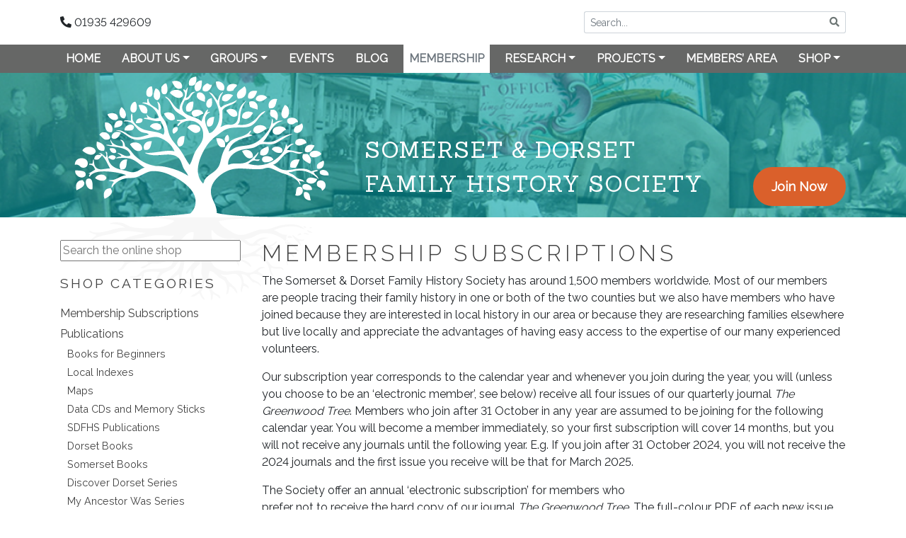

--- FILE ---
content_type: text/html; charset=UTF-8
request_url: https://sdfhs.org/product-category/membership/
body_size: 14703
content:
<!-- woocommerce.php -->


<!DOCTYPE html>
<html>
<head>

<!-- Google Analytics Tracking -->
<!-- Google tag (gtag.js) -->
<script async src="https://www.googletagmanager.com/gtag/js?id=G-QS3TFXGR3L"></script>
<script>
  window.dataLayer = window.dataLayer || [];
  function gtag(){dataLayer.push(arguments);}
  gtag('js', new Date());

  gtag('config', 'G-QS3TFXGR3L');
</script>


	<meta charset="utf-8">
	<meta name="viewport" content="width=device-width, initial-scale=1, shrink-to-fit=no">

	<link rel="apple-touch-icon" sizes="180x180" href="https://sdfhs.org/wp-content/themes/sdfhs/img/favicon/apple-touch-icon.png">
	<link rel="icon" type="image/png" sizes="32x32" href="https://sdfhs.org/wp-content/themes/sdfhs/img/favicon/favicon-32x32.png">
	<link rel="icon" type="image/png" sizes="16x16" href="https://sdfhs.org/wp-content/themes/sdfhs/img/favicon/favicon-16x16.png">
	<link rel="manifest" href="https://sdfhs.org/wp-content/themes/sdfhs/img/favicon/site.webmanifest">

	<title>
		Membership Subscriptions - Somerset &amp; Dorset Family History Society	</title>

	<meta name='robots' content='index, follow, max-image-preview:large, max-snippet:-1, max-video-preview:-1' />

	<!-- This site is optimized with the Yoast SEO plugin v26.8 - https://yoast.com/product/yoast-seo-wordpress/ -->
	<link rel="canonical" href="https://sdfhs.org/product-category/membership/" />
	<meta property="og:locale" content="en_GB" />
	<meta property="og:type" content="article" />
	<meta property="og:title" content="Membership Subscriptions - Somerset &amp; Dorset Family History Society" />
	<meta property="og:description" content="The Somerset &amp; Dorset Family History Society has around 1,500 members worldwide. Most of our members are people tracing their family history in one or both of the two counties but we also have members who have joined because they are interested in local history in our area or because they are researching families elsewhere but live locally and appreciate the advantages of having easy access to the expertise of our many experienced volunteers. Our subscription year corresponds to the calendar year and whenever you join during the year, you will (unless you choose to be an &#8216;electronic member&#8217;, see below) receive all four issues of our quarterly journal The Greenwood Tree. Members who join after 31 October in any year are assumed to be joining for the following calendar year. You will become a member immediately, so your first subscription will cover 14 months, but you will not receive any journals until the following year. E.g. If you join after 31 October 2024, you will not receive the 2024 journals and the first issue you receive will be that for March 2025. The Society offer an annual ‘electronic subscription’ for members who prefer not to receive the hard copy of our journal The Greenwood Tree. The full-colour PDF of each new issue can be downloaded from the Members’ Area of the website and log-in details will be sent to all new members on joining. Please choose the relevant item, depending on whether you live in the UK or Overseas and would like to take out an individual or family (two people at the same address) subscription. You may also subscribe for three-years (expiring at the end of 2027 if you join for 2025) and you will receive a discount on paying three annual subscriptions. Note: If paying by bank transfer please enter Somerset &amp; Dorset Family History Society as payee" />
	<meta property="og:url" content="https://sdfhs.org/product-category/membership/" />
	<meta property="og:site_name" content="Somerset &amp; Dorset Family History Society" />
	<meta name="twitter:card" content="summary_large_image" />
	<meta name="twitter:site" content="@TheSDFHS" />
	<script type="application/ld+json" class="yoast-schema-graph">{"@context":"https://schema.org","@graph":[{"@type":"CollectionPage","@id":"https://sdfhs.org/product-category/membership/","url":"https://sdfhs.org/product-category/membership/","name":"Membership Subscriptions - Somerset &amp; Dorset Family History Society","isPartOf":{"@id":"https://sdfhs.org/#website"},"primaryImageOfPage":{"@id":"https://sdfhs.org/product-category/membership/#primaryimage"},"image":{"@id":"https://sdfhs.org/product-category/membership/#primaryimage"},"thumbnailUrl":"https://sdfhs.org/media/2019/11/sdfhs-membership-logo.jpg","breadcrumb":{"@id":"https://sdfhs.org/product-category/membership/#breadcrumb"},"inLanguage":"en-GB"},{"@type":"ImageObject","inLanguage":"en-GB","@id":"https://sdfhs.org/product-category/membership/#primaryimage","url":"https://sdfhs.org/media/2019/11/sdfhs-membership-logo.jpg","contentUrl":"https://sdfhs.org/media/2019/11/sdfhs-membership-logo.jpg","width":500,"height":500,"caption":"SDFHS Logo"},{"@type":"BreadcrumbList","@id":"https://sdfhs.org/product-category/membership/#breadcrumb","itemListElement":[{"@type":"ListItem","position":1,"name":"Home","item":"https://sdfhs.org/"},{"@type":"ListItem","position":2,"name":"Membership Subscriptions"}]},{"@type":"WebSite","@id":"https://sdfhs.org/#website","url":"https://sdfhs.org/","name":"Somerset &amp; Dorset Family History Society","description":"","publisher":{"@id":"https://sdfhs.org/#organization"},"potentialAction":[{"@type":"SearchAction","target":{"@type":"EntryPoint","urlTemplate":"https://sdfhs.org/?s={search_term_string}"},"query-input":{"@type":"PropertyValueSpecification","valueRequired":true,"valueName":"search_term_string"}}],"inLanguage":"en-GB"},{"@type":"Organization","@id":"https://sdfhs.org/#organization","name":"Somerset & Dorset Family History Society","url":"https://sdfhs.org/","logo":{"@type":"ImageObject","inLanguage":"en-GB","@id":"https://sdfhs.org/#/schema/logo/image/","url":"https://sdfhs.org/media/2019/11/sdfhs-membership-logo.jpg","contentUrl":"https://sdfhs.org/media/2019/11/sdfhs-membership-logo.jpg","width":500,"height":500,"caption":"Somerset & Dorset Family History Society"},"image":{"@id":"https://sdfhs.org/#/schema/logo/image/"},"sameAs":["https://www.facebook.com/SomersetDorsetFHS/","https://x.com/TheSDFHS"]}]}</script>
	<!-- / Yoast SEO plugin. -->


<link rel='dns-prefetch' href='//maxcdn.bootstrapcdn.com' />
<link rel='dns-prefetch' href='//use.fontawesome.com' />
<link rel='dns-prefetch' href='//fonts.googleapis.com' />
<link rel="alternate" type="application/rss+xml" title="Somerset &amp; Dorset Family History Society &raquo; Membership Subscriptions Category Feed" href="https://sdfhs.org/product-category/membership/feed/" />
<style id='wp-img-auto-sizes-contain-inline-css' type='text/css'>
img:is([sizes=auto i],[sizes^="auto," i]){contain-intrinsic-size:3000px 1500px}
/*# sourceURL=wp-img-auto-sizes-contain-inline-css */
</style>

<style id='wp-emoji-styles-inline-css' type='text/css'>

	img.wp-smiley, img.emoji {
		display: inline !important;
		border: none !important;
		box-shadow: none !important;
		height: 1em !important;
		width: 1em !important;
		margin: 0 0.07em !important;
		vertical-align: -0.1em !important;
		background: none !important;
		padding: 0 !important;
	}
/*# sourceURL=wp-emoji-styles-inline-css */
</style>
<link rel='stylesheet' id='wp-block-library-css' href='https://sdfhs.org/wp-includes/css/dist/block-library/style.min.css?ver=6.9' type='text/css' media='all' />
<link rel='stylesheet' id='wc-blocks-style-css' href='https://sdfhs.org/wp-content/plugins/woocommerce/assets/client/blocks/wc-blocks.css?ver=wc-10.4.3' type='text/css' media='all' />
<style id='global-styles-inline-css' type='text/css'>
:root{--wp--preset--aspect-ratio--square: 1;--wp--preset--aspect-ratio--4-3: 4/3;--wp--preset--aspect-ratio--3-4: 3/4;--wp--preset--aspect-ratio--3-2: 3/2;--wp--preset--aspect-ratio--2-3: 2/3;--wp--preset--aspect-ratio--16-9: 16/9;--wp--preset--aspect-ratio--9-16: 9/16;--wp--preset--color--black: #000000;--wp--preset--color--cyan-bluish-gray: #abb8c3;--wp--preset--color--white: #ffffff;--wp--preset--color--pale-pink: #f78da7;--wp--preset--color--vivid-red: #cf2e2e;--wp--preset--color--luminous-vivid-orange: #ff6900;--wp--preset--color--luminous-vivid-amber: #fcb900;--wp--preset--color--light-green-cyan: #7bdcb5;--wp--preset--color--vivid-green-cyan: #00d084;--wp--preset--color--pale-cyan-blue: #8ed1fc;--wp--preset--color--vivid-cyan-blue: #0693e3;--wp--preset--color--vivid-purple: #9b51e0;--wp--preset--gradient--vivid-cyan-blue-to-vivid-purple: linear-gradient(135deg,rgb(6,147,227) 0%,rgb(155,81,224) 100%);--wp--preset--gradient--light-green-cyan-to-vivid-green-cyan: linear-gradient(135deg,rgb(122,220,180) 0%,rgb(0,208,130) 100%);--wp--preset--gradient--luminous-vivid-amber-to-luminous-vivid-orange: linear-gradient(135deg,rgb(252,185,0) 0%,rgb(255,105,0) 100%);--wp--preset--gradient--luminous-vivid-orange-to-vivid-red: linear-gradient(135deg,rgb(255,105,0) 0%,rgb(207,46,46) 100%);--wp--preset--gradient--very-light-gray-to-cyan-bluish-gray: linear-gradient(135deg,rgb(238,238,238) 0%,rgb(169,184,195) 100%);--wp--preset--gradient--cool-to-warm-spectrum: linear-gradient(135deg,rgb(74,234,220) 0%,rgb(151,120,209) 20%,rgb(207,42,186) 40%,rgb(238,44,130) 60%,rgb(251,105,98) 80%,rgb(254,248,76) 100%);--wp--preset--gradient--blush-light-purple: linear-gradient(135deg,rgb(255,206,236) 0%,rgb(152,150,240) 100%);--wp--preset--gradient--blush-bordeaux: linear-gradient(135deg,rgb(254,205,165) 0%,rgb(254,45,45) 50%,rgb(107,0,62) 100%);--wp--preset--gradient--luminous-dusk: linear-gradient(135deg,rgb(255,203,112) 0%,rgb(199,81,192) 50%,rgb(65,88,208) 100%);--wp--preset--gradient--pale-ocean: linear-gradient(135deg,rgb(255,245,203) 0%,rgb(182,227,212) 50%,rgb(51,167,181) 100%);--wp--preset--gradient--electric-grass: linear-gradient(135deg,rgb(202,248,128) 0%,rgb(113,206,126) 100%);--wp--preset--gradient--midnight: linear-gradient(135deg,rgb(2,3,129) 0%,rgb(40,116,252) 100%);--wp--preset--font-size--small: 13px;--wp--preset--font-size--medium: 20px;--wp--preset--font-size--large: 36px;--wp--preset--font-size--x-large: 42px;--wp--preset--spacing--20: 0.44rem;--wp--preset--spacing--30: 0.67rem;--wp--preset--spacing--40: 1rem;--wp--preset--spacing--50: 1.5rem;--wp--preset--spacing--60: 2.25rem;--wp--preset--spacing--70: 3.38rem;--wp--preset--spacing--80: 5.06rem;--wp--preset--shadow--natural: 6px 6px 9px rgba(0, 0, 0, 0.2);--wp--preset--shadow--deep: 12px 12px 50px rgba(0, 0, 0, 0.4);--wp--preset--shadow--sharp: 6px 6px 0px rgba(0, 0, 0, 0.2);--wp--preset--shadow--outlined: 6px 6px 0px -3px rgb(255, 255, 255), 6px 6px rgb(0, 0, 0);--wp--preset--shadow--crisp: 6px 6px 0px rgb(0, 0, 0);}:where(.is-layout-flex){gap: 0.5em;}:where(.is-layout-grid){gap: 0.5em;}body .is-layout-flex{display: flex;}.is-layout-flex{flex-wrap: wrap;align-items: center;}.is-layout-flex > :is(*, div){margin: 0;}body .is-layout-grid{display: grid;}.is-layout-grid > :is(*, div){margin: 0;}:where(.wp-block-columns.is-layout-flex){gap: 2em;}:where(.wp-block-columns.is-layout-grid){gap: 2em;}:where(.wp-block-post-template.is-layout-flex){gap: 1.25em;}:where(.wp-block-post-template.is-layout-grid){gap: 1.25em;}.has-black-color{color: var(--wp--preset--color--black) !important;}.has-cyan-bluish-gray-color{color: var(--wp--preset--color--cyan-bluish-gray) !important;}.has-white-color{color: var(--wp--preset--color--white) !important;}.has-pale-pink-color{color: var(--wp--preset--color--pale-pink) !important;}.has-vivid-red-color{color: var(--wp--preset--color--vivid-red) !important;}.has-luminous-vivid-orange-color{color: var(--wp--preset--color--luminous-vivid-orange) !important;}.has-luminous-vivid-amber-color{color: var(--wp--preset--color--luminous-vivid-amber) !important;}.has-light-green-cyan-color{color: var(--wp--preset--color--light-green-cyan) !important;}.has-vivid-green-cyan-color{color: var(--wp--preset--color--vivid-green-cyan) !important;}.has-pale-cyan-blue-color{color: var(--wp--preset--color--pale-cyan-blue) !important;}.has-vivid-cyan-blue-color{color: var(--wp--preset--color--vivid-cyan-blue) !important;}.has-vivid-purple-color{color: var(--wp--preset--color--vivid-purple) !important;}.has-black-background-color{background-color: var(--wp--preset--color--black) !important;}.has-cyan-bluish-gray-background-color{background-color: var(--wp--preset--color--cyan-bluish-gray) !important;}.has-white-background-color{background-color: var(--wp--preset--color--white) !important;}.has-pale-pink-background-color{background-color: var(--wp--preset--color--pale-pink) !important;}.has-vivid-red-background-color{background-color: var(--wp--preset--color--vivid-red) !important;}.has-luminous-vivid-orange-background-color{background-color: var(--wp--preset--color--luminous-vivid-orange) !important;}.has-luminous-vivid-amber-background-color{background-color: var(--wp--preset--color--luminous-vivid-amber) !important;}.has-light-green-cyan-background-color{background-color: var(--wp--preset--color--light-green-cyan) !important;}.has-vivid-green-cyan-background-color{background-color: var(--wp--preset--color--vivid-green-cyan) !important;}.has-pale-cyan-blue-background-color{background-color: var(--wp--preset--color--pale-cyan-blue) !important;}.has-vivid-cyan-blue-background-color{background-color: var(--wp--preset--color--vivid-cyan-blue) !important;}.has-vivid-purple-background-color{background-color: var(--wp--preset--color--vivid-purple) !important;}.has-black-border-color{border-color: var(--wp--preset--color--black) !important;}.has-cyan-bluish-gray-border-color{border-color: var(--wp--preset--color--cyan-bluish-gray) !important;}.has-white-border-color{border-color: var(--wp--preset--color--white) !important;}.has-pale-pink-border-color{border-color: var(--wp--preset--color--pale-pink) !important;}.has-vivid-red-border-color{border-color: var(--wp--preset--color--vivid-red) !important;}.has-luminous-vivid-orange-border-color{border-color: var(--wp--preset--color--luminous-vivid-orange) !important;}.has-luminous-vivid-amber-border-color{border-color: var(--wp--preset--color--luminous-vivid-amber) !important;}.has-light-green-cyan-border-color{border-color: var(--wp--preset--color--light-green-cyan) !important;}.has-vivid-green-cyan-border-color{border-color: var(--wp--preset--color--vivid-green-cyan) !important;}.has-pale-cyan-blue-border-color{border-color: var(--wp--preset--color--pale-cyan-blue) !important;}.has-vivid-cyan-blue-border-color{border-color: var(--wp--preset--color--vivid-cyan-blue) !important;}.has-vivid-purple-border-color{border-color: var(--wp--preset--color--vivid-purple) !important;}.has-vivid-cyan-blue-to-vivid-purple-gradient-background{background: var(--wp--preset--gradient--vivid-cyan-blue-to-vivid-purple) !important;}.has-light-green-cyan-to-vivid-green-cyan-gradient-background{background: var(--wp--preset--gradient--light-green-cyan-to-vivid-green-cyan) !important;}.has-luminous-vivid-amber-to-luminous-vivid-orange-gradient-background{background: var(--wp--preset--gradient--luminous-vivid-amber-to-luminous-vivid-orange) !important;}.has-luminous-vivid-orange-to-vivid-red-gradient-background{background: var(--wp--preset--gradient--luminous-vivid-orange-to-vivid-red) !important;}.has-very-light-gray-to-cyan-bluish-gray-gradient-background{background: var(--wp--preset--gradient--very-light-gray-to-cyan-bluish-gray) !important;}.has-cool-to-warm-spectrum-gradient-background{background: var(--wp--preset--gradient--cool-to-warm-spectrum) !important;}.has-blush-light-purple-gradient-background{background: var(--wp--preset--gradient--blush-light-purple) !important;}.has-blush-bordeaux-gradient-background{background: var(--wp--preset--gradient--blush-bordeaux) !important;}.has-luminous-dusk-gradient-background{background: var(--wp--preset--gradient--luminous-dusk) !important;}.has-pale-ocean-gradient-background{background: var(--wp--preset--gradient--pale-ocean) !important;}.has-electric-grass-gradient-background{background: var(--wp--preset--gradient--electric-grass) !important;}.has-midnight-gradient-background{background: var(--wp--preset--gradient--midnight) !important;}.has-small-font-size{font-size: var(--wp--preset--font-size--small) !important;}.has-medium-font-size{font-size: var(--wp--preset--font-size--medium) !important;}.has-large-font-size{font-size: var(--wp--preset--font-size--large) !important;}.has-x-large-font-size{font-size: var(--wp--preset--font-size--x-large) !important;}
/*# sourceURL=global-styles-inline-css */
</style>

<style id='classic-theme-styles-inline-css' type='text/css'>
/*! This file is auto-generated */
.wp-block-button__link{color:#fff;background-color:#32373c;border-radius:9999px;box-shadow:none;text-decoration:none;padding:calc(.667em + 2px) calc(1.333em + 2px);font-size:1.125em}.wp-block-file__button{background:#32373c;color:#fff;text-decoration:none}
/*# sourceURL=/wp-includes/css/classic-themes.min.css */
</style>
<link rel='stylesheet' id='contact-form-7-css' href='https://sdfhs.org/wp-content/plugins/contact-form-7/includes/css/styles.css?ver=6.1.4' type='text/css' media='all' />
<link rel='stylesheet' id='ctf_styles-css' href='https://sdfhs.org/wp-content/plugins/custom-twitter-feeds/css/ctf-styles.min.css?ver=2.3.1' type='text/css' media='all' />
<link rel='stylesheet' id='swpm.common-css' href='https://sdfhs.org/wp-content/plugins/simple-membership/css/swpm.common.css?ver=4.7.0' type='text/css' media='all' />
<link rel='stylesheet' id='vsel-styles-css' href='https://sdfhs.org/wp-content/plugins/very-simple-event-list/css/vsel-style.min.css?ver=6.9' type='text/css' media='all' />
<link rel='stylesheet' id='woocommerce-layout-css' href='https://sdfhs.org/wp-content/plugins/woocommerce/assets/css/woocommerce-layout.css?ver=10.4.3' type='text/css' media='all' />
<link rel='stylesheet' id='woocommerce-smallscreen-css' href='https://sdfhs.org/wp-content/plugins/woocommerce/assets/css/woocommerce-smallscreen.css?ver=10.4.3' type='text/css' media='only screen and (max-width: 768px)' />
<link rel='stylesheet' id='woocommerce-general-css' href='https://sdfhs.org/wp-content/plugins/woocommerce/assets/css/woocommerce.css?ver=10.4.3' type='text/css' media='all' />
<style id='woocommerce-inline-inline-css' type='text/css'>
.woocommerce form .form-row .required { visibility: visible; }
/*# sourceURL=woocommerce-inline-inline-css */
</style>
<link rel='stylesheet' id='cff-css' href='https://sdfhs.org/wp-content/plugins/custom-facebook-feed/assets/css/cff-style.min.css?ver=4.3.4' type='text/css' media='all' />
<link rel='stylesheet' id='sb-font-awesome-css' href='https://maxcdn.bootstrapcdn.com/font-awesome/4.7.0/css/font-awesome.min.css?ver=6.9' type='text/css' media='all' />
<link rel='stylesheet' id='sdfhs-bootstrap-css' href='https://sdfhs.org/wp-content/themes/sdfhs/css/bootstrap.min.css?ver=1' type='text/css' media='all' />
<link rel='stylesheet' id='sdfhs-fontawesome-css' href='https://use.fontawesome.com/releases/v5.11.2/css/all.css?ver=1' type='text/css' media='all' />
<link rel='stylesheet' id='sdfhs-styles-css' href='https://sdfhs.org/wp-content/themes/sdfhs/css/styles.css?ver=1' type='text/css' media='all' />
<link rel='stylesheet' id='font-raleway-css' href='https://fonts.googleapis.com/css?family=Raleway%3A300%2C400&#038;ver=6.9' type='text/css' media='all' />
<link rel='stylesheet' id='font-sanchez-css' href='https://fonts.googleapis.com/css?family=Sanchez&#038;display=swap&#038;ver=6.9' type='text/css' media='all' />
<script type="text/javascript" src="https://sdfhs.org/wp-includes/js/jquery/jquery.min.js?ver=3.7.1" id="jquery-core-js"></script>
<script type="text/javascript" src="https://sdfhs.org/wp-includes/js/jquery/jquery-migrate.min.js?ver=3.4.1" id="jquery-migrate-js"></script>
<script type="text/javascript" src="https://sdfhs.org/wp-content/plugins/sdfhs_wp_plugin_search_collections/public/js/sdfhs-collections-search-public.js?ver=1.0" id="sdfhs_collections_search_public_js-js"></script>
<script type="text/javascript" src="https://sdfhs.org/wp-content/plugins/woocommerce/assets/js/jquery-blockui/jquery.blockUI.min.js?ver=2.7.0-wc.10.4.3" id="wc-jquery-blockui-js" defer="defer" data-wp-strategy="defer"></script>
<script type="text/javascript" id="wc-add-to-cart-js-extra">
/* <![CDATA[ */
var wc_add_to_cart_params = {"ajax_url":"/wp-admin/admin-ajax.php","wc_ajax_url":"/?wc-ajax=%%endpoint%%","i18n_view_cart":"View basket","cart_url":"https://sdfhs.org/basket/","is_cart":"","cart_redirect_after_add":"yes"};
//# sourceURL=wc-add-to-cart-js-extra
/* ]]> */
</script>
<script type="text/javascript" src="https://sdfhs.org/wp-content/plugins/woocommerce/assets/js/frontend/add-to-cart.min.js?ver=10.4.3" id="wc-add-to-cart-js" defer="defer" data-wp-strategy="defer"></script>
<script type="text/javascript" src="https://sdfhs.org/wp-content/plugins/woocommerce/assets/js/js-cookie/js.cookie.min.js?ver=2.1.4-wc.10.4.3" id="wc-js-cookie-js" defer="defer" data-wp-strategy="defer"></script>
<script type="text/javascript" id="woocommerce-js-extra">
/* <![CDATA[ */
var woocommerce_params = {"ajax_url":"/wp-admin/admin-ajax.php","wc_ajax_url":"/?wc-ajax=%%endpoint%%","i18n_password_show":"Show password","i18n_password_hide":"Hide password"};
//# sourceURL=woocommerce-js-extra
/* ]]> */
</script>
<script type="text/javascript" src="https://sdfhs.org/wp-content/plugins/woocommerce/assets/js/frontend/woocommerce.min.js?ver=10.4.3" id="woocommerce-js" defer="defer" data-wp-strategy="defer"></script>
<link rel="https://api.w.org/" href="https://sdfhs.org/wp-json/" /><link rel="alternate" title="JSON" type="application/json" href="https://sdfhs.org/wp-json/wp/v2/product_cat/17" /><link rel="EditURI" type="application/rsd+xml" title="RSD" href="https://sdfhs.org/xmlrpc.php?rsd" />
<meta name="generator" content="WordPress 6.9" />
<meta name="generator" content="WooCommerce 10.4.3" />
        <!-- Custom Twitter Feeds CSS -->
        <style type="text/css">
            #ctf .ctf-item {
border-top: none;
border-bottom: 1px solid #00b2bb;
}
        </style>
        <link rel="stylesheet" href="https://sdfhs.org/wp-content/plugins/sdfhs_wp_plugin_search_collections/public/css/sdfhs-collections-search-public.css"><link rel="stylesheet" href="https://sdfhs.org/wp-content/plugins/sdfhs_wp_plugin_search_collections/public/css/sdfhs-gridjs.min.css" /><script type="text/javascript">
           var sdfhs_ajaxurl = "https://sdfhs.org/wp-admin/admin-ajax.php";
         </script>        <script type="text/javascript">
            jQuery(document).ready(function($) {
                $('#respond').html('<div class="swpm-login-to-comment-msg">Please login to comment.</div>');
            });
        </script>
        	<noscript><style>.woocommerce-product-gallery{ opacity: 1 !important; }</style></noscript>
			<style type="text/css" id="wp-custom-css">
			a {
	color: #da602b;
	font-weight: bold;
}

a[title="Membership"] {
	color: #6C757D !important;
  background-color: #FFFFFF;
}

@media only screen and (max-width: 812px) {
	.box-text {
		letter-spacing: 2px !important;
	}
}

i.fa-user {
	color: #DA602B;
}

.gray-bg {
	background-color: gray !important;
}

.padding-4-12 {
	padding: 4px 12px !important;
}

.comp-color {
  background-color: #DA602B;
}

.comp-color:hover {
	background-color: #6C757D;
/* 	color: #DA602B; */
}

/* Custom Facebook Feed */
#cff .cff-author {
margin: 0;
}
#cff .cff-author .cff-story {
display: none;
}
/* Custom Facebook Feed - End */		</style>
		
<link rel='stylesheet' id='wc-stripe-blocks-checkout-style-css' href='https://sdfhs.org/wp-content/plugins/woocommerce-gateway-stripe/build/upe-blocks.css?ver=5149cca93b0373758856' type='text/css' media='all' />
<link rel='stylesheet' id='product-search-css' href='https://sdfhs.org/wp-content/plugins/woocommerce-product-search/css/product-search.min.css?ver=3.7.0' type='text/css' media='all' />
</head>
<body class="archive tax-product_cat term-membership term-17 wp-theme-sdfhs test theme-sdfhs woocommerce woocommerce-page woocommerce-no-js">



<header>

<div class="top-wrapper">
	<div class="container">

			<div class="d-flex">
				<div class="phone align-self-center d-none d-md-block"><i class="fas fa-phone fa-flip-horizontal"></i> 01935 429609</div>
				<div class="top-search-box ml-auto col col-md-6 col-lg-4 p-0">
					<form action="/" method="get">
					<div class="input-group input-group-sm">
						<input class="form-control" type="text" name="s" id="search" placeholder="Search..." aria-label="Search">
						<div class="input-group-apend">
							<button class="btn btn-outline-search btn-sm" type="submit"><i class="fas fa-search" aria-hidden="true"></i></button>
						</div>
					</div>
					</form>
				</div>
			</div>

	</div>
</div>


<div class="top-menu-wrapper">

<nav class="navbar navbar-expand-lg top-navbar top-navbar-bg">
  <div class="container">
  	<span class="navbar-brand d-lg-none">Navigation</span>
    <button class="navbar-toggler" type="button" data-toggle="collapse" data-target="#top-horizontal-navbar" aria-controls="top-horizontal-navbar" aria-expanded="false" aria-label="Toggle navigation">
      <span><i class="fas fa-bars"></i></span>
    </button>


    <div id="top-horizontal-navbar" class="collapse navbar-collapse"><ul id="menu-main-menu" class="navbar-nav w-100 justify-content-between"><li itemscope="itemscope" itemtype="https://www.schema.org/SiteNavigationElement" id="menu-item-12" class="menu-item menu-item-type-post_type menu-item-object-page menu-item-home menu-item-12 nav-item"><a title="Home" href="https://sdfhs.org/" class="nav-link">Home</a></li>
<li itemscope="itemscope" itemtype="https://www.schema.org/SiteNavigationElement" id="menu-item-264" class="menu-item menu-item-type-custom menu-item-object-custom menu-item-has-children dropdown menu-item-264 nav-item"><a title="About Us" href="#" data-toggle="dropdown" aria-haspopup="true" aria-expanded="false" class="dropdown-toggle nav-link" id="menu-item-dropdown-264">About Us</a>
<ul class="dropdown-menu" aria-labelledby="menu-item-dropdown-264" role="menu">
	<li itemscope="itemscope" itemtype="https://www.schema.org/SiteNavigationElement" id="menu-item-259" class="menu-item menu-item-type-post_type menu-item-object-page menu-item-259 nav-item"><a title="About The Society" href="https://sdfhs.org/about/" class="dropdown-item">About The Society</a></li>
	<li itemscope="itemscope" itemtype="https://www.schema.org/SiteNavigationElement" id="menu-item-263" class="menu-item menu-item-type-post_type menu-item-object-page menu-item-263 nav-item"><a title="Our Family History Centre" href="https://sdfhs.org/about/our-family-history-centre/" class="dropdown-item">Our Family History Centre</a></li>
	<li itemscope="itemscope" itemtype="https://www.schema.org/SiteNavigationElement" id="menu-item-287" class="menu-item menu-item-type-post_type menu-item-object-page menu-item-287 nav-item"><a title="Payments" href="https://sdfhs.org/about/payments/" class="dropdown-item">Payments</a></li>
	<li itemscope="itemscope" itemtype="https://www.schema.org/SiteNavigationElement" id="menu-item-288" class="menu-item menu-item-type-post_type menu-item-object-page menu-item-288 nav-item"><a title="THE CONSTITUTION" href="https://sdfhs.org/about/constitution/" class="dropdown-item">THE CONSTITUTION</a></li>
	<li itemscope="itemscope" itemtype="https://www.schema.org/SiteNavigationElement" id="menu-item-8181" class="menu-item menu-item-type-post_type menu-item-object-page menu-item-8181 nav-item"><a title="Annual Report and Accounts" href="https://sdfhs.org/about/society-annual-report-and-accounts/" class="dropdown-item">Annual Report and Accounts</a></li>
	<li itemscope="itemscope" itemtype="https://www.schema.org/SiteNavigationElement" id="menu-item-289" class="menu-item menu-item-type-post_type menu-item-object-page menu-item-289 nav-item"><a title="Who’s Who" href="https://sdfhs.org/about/whos-who/" class="dropdown-item">Who’s Who</a></li>
	<li itemscope="itemscope" itemtype="https://www.schema.org/SiteNavigationElement" id="menu-item-286" class="menu-item menu-item-type-post_type menu-item-object-page menu-item-286 nav-item"><a title="Support the Society when shopping online" href="https://sdfhs.org/about/support-the-society-when-shopping-online/" class="dropdown-item">Support the Society when shopping online</a></li>
	<li itemscope="itemscope" itemtype="https://www.schema.org/SiteNavigationElement" id="menu-item-3591" class="menu-item menu-item-type-post_type menu-item-object-page menu-item-3591 nav-item"><a title="Our Journal" href="https://sdfhs.org/about/our-journal/" class="dropdown-item">Our Journal</a></li>
	<li itemscope="itemscope" itemtype="https://www.schema.org/SiteNavigationElement" id="menu-item-17" class="menu-item menu-item-type-post_type menu-item-object-page menu-item-17 nav-item"><a title="Contact" href="https://sdfhs.org/contact-us/" class="dropdown-item">Contact</a></li>
</ul>
</li>
<li itemscope="itemscope" itemtype="https://www.schema.org/SiteNavigationElement" id="menu-item-3467" class="menu-item menu-item-type-post_type menu-item-object-page menu-item-has-children dropdown menu-item-3467 nav-item"><a title="Groups" href="#" data-toggle="dropdown" aria-haspopup="true" aria-expanded="false" class="dropdown-toggle nav-link" id="menu-item-dropdown-3467">Groups</a>
<ul class="dropdown-menu" aria-labelledby="menu-item-dropdown-3467" role="menu">
	<li itemscope="itemscope" itemtype="https://www.schema.org/SiteNavigationElement" id="menu-item-3468" class="menu-item menu-item-type-post_type menu-item-object-page menu-item-3468 nav-item"><a title="Our Groups" href="https://sdfhs.org/groups/" class="dropdown-item">Our Groups</a></li>
	<li itemscope="itemscope" itemtype="https://www.schema.org/SiteNavigationElement" id="menu-item-323" class="menu-item menu-item-type-post_type menu-item-object-page menu-item-323 nav-item"><a title="Blackmore Vale" href="https://sdfhs.org/groups/blackmore-vale/" class="dropdown-item">Blackmore Vale</a></li>
	<li itemscope="itemscope" itemtype="https://www.schema.org/SiteNavigationElement" id="menu-item-322" class="menu-item menu-item-type-post_type menu-item-object-page menu-item-322 nav-item"><a title="East Dorset" href="https://sdfhs.org/groups/east-dorset/" class="dropdown-item">East Dorset</a></li>
	<li itemscope="itemscope" itemtype="https://www.schema.org/SiteNavigationElement" id="menu-item-321" class="menu-item menu-item-type-post_type menu-item-object-page menu-item-321 nav-item"><a title="Mid Somerset" href="https://sdfhs.org/groups/mid-somerset/" class="dropdown-item">Mid Somerset</a></li>
	<li itemscope="itemscope" itemtype="https://www.schema.org/SiteNavigationElement" id="menu-item-9841" class="menu-item menu-item-type-post_type menu-item-object-page menu-item-9841 nav-item"><a title="Out of Counties" href="https://sdfhs.org/groups/out-of-counties/" class="dropdown-item">Out of Counties</a></li>
	<li itemscope="itemscope" itemtype="https://www.schema.org/SiteNavigationElement" id="menu-item-16471" class="menu-item menu-item-type-post_type menu-item-object-page menu-item-16471 nav-item"><a title="Canada" href="https://sdfhs.org/groups/canada/" class="dropdown-item">Canada</a></li>
	<li itemscope="itemscope" itemtype="https://www.schema.org/SiteNavigationElement" id="menu-item-318" class="menu-item menu-item-type-post_type menu-item-object-page menu-item-318 nav-item"><a title="West Dorset" href="https://sdfhs.org/groups/west-dorset/" class="dropdown-item">West Dorset</a></li>
	<li itemscope="itemscope" itemtype="https://www.schema.org/SiteNavigationElement" id="menu-item-317" class="menu-item menu-item-type-post_type menu-item-object-page menu-item-317 nav-item"><a title="West Somerset" href="https://sdfhs.org/groups/west-somerset/" class="dropdown-item">West Somerset</a></li>
	<li itemscope="itemscope" itemtype="https://www.schema.org/SiteNavigationElement" id="menu-item-320" class="menu-item menu-item-type-post_type menu-item-object-page menu-item-320 nav-item"><a title="South Dorset" href="https://sdfhs.org/groups/south-dorset/" class="dropdown-item">South Dorset</a></li>
	<li itemscope="itemscope" itemtype="https://www.schema.org/SiteNavigationElement" id="menu-item-17752" class="menu-item menu-item-type-post_type menu-item-object-page menu-item-17752 nav-item"><a title="South Wales" href="https://sdfhs.org/groups/south-wales/" class="dropdown-item">South Wales</a></li>
	<li itemscope="itemscope" itemtype="https://www.schema.org/SiteNavigationElement" id="menu-item-319" class="menu-item menu-item-type-post_type menu-item-object-page menu-item-319 nav-item"><a title="Taunton" href="https://sdfhs.org/groups/taunton/" class="dropdown-item">Taunton</a></li>
	<li itemscope="itemscope" itemtype="https://www.schema.org/SiteNavigationElement" id="menu-item-316" class="menu-item menu-item-type-post_type menu-item-object-page menu-item-316 nav-item"><a title="Yeovil" href="https://sdfhs.org/groups/yeovil/" class="dropdown-item">Yeovil</a></li>
</ul>
</li>
<li itemscope="itemscope" itemtype="https://www.schema.org/SiteNavigationElement" id="menu-item-4292" class="menu-item menu-item-type-post_type menu-item-object-page menu-item-4292 nav-item"><a title="Events" href="https://sdfhs.org/events/" class="nav-link">Events</a></li>
<li itemscope="itemscope" itemtype="https://www.schema.org/SiteNavigationElement" id="menu-item-3435" class="menu-item menu-item-type-taxonomy menu-item-object-category menu-item-3435 nav-item"><a title="Blog" href="https://sdfhs.org/category/blog/" class="nav-link">Blog</a></li>
<li itemscope="itemscope" itemtype="https://www.schema.org/SiteNavigationElement" id="menu-item-325" class="menu-item menu-item-type-post_type menu-item-object-page menu-item-325 nav-item"><a title="Membership" href="https://sdfhs.org/membership/" class="nav-link">Membership</a></li>
<li itemscope="itemscope" itemtype="https://www.schema.org/SiteNavigationElement" id="menu-item-3559" class="menu-item menu-item-type-post_type menu-item-object-page menu-item-has-children dropdown menu-item-3559 nav-item"><a title="Research" href="#" data-toggle="dropdown" aria-haspopup="true" aria-expanded="false" class="dropdown-toggle nav-link" id="menu-item-dropdown-3559">Research</a>
<ul class="dropdown-menu" aria-labelledby="menu-item-dropdown-3559" role="menu">
	<li itemscope="itemscope" itemtype="https://www.schema.org/SiteNavigationElement" id="menu-item-7356" class="menu-item menu-item-type-custom menu-item-object-custom menu-item-7356 nav-item"><a title="Collections" href="/projects/" class="dropdown-item">Collections</a></li>
	<li itemscope="itemscope" itemtype="https://www.schema.org/SiteNavigationElement" id="menu-item-7504" class="menu-item menu-item-type-post_type menu-item-object-page menu-item-7504 nav-item"><a title="Parish Files" href="https://sdfhs.org/research/parish-files/" class="dropdown-item">Parish Files</a></li>
	<li itemscope="itemscope" itemtype="https://www.schema.org/SiteNavigationElement" id="menu-item-8088" class="menu-item menu-item-type-post_type menu-item-object-page menu-item-8088 nav-item"><a title="Monumental Inscriptions (Gravestones)" href="https://sdfhs.org/research/monumental-inscriptions/" class="dropdown-item">Monumental Inscriptions (Gravestones)</a></li>
	<li itemscope="itemscope" itemtype="https://www.schema.org/SiteNavigationElement" id="menu-item-8572" class="menu-item menu-item-type-post_type menu-item-object-page menu-item-8572 nav-item"><a title="Society Library" href="https://sdfhs.org/research/society-library/" class="dropdown-item">Society Library</a></li>
	<li itemscope="itemscope" itemtype="https://www.schema.org/SiteNavigationElement" id="menu-item-3860" class="menu-item menu-item-type-post_type menu-item-object-page menu-item-3860 nav-item"><a title="Monumental Inscriptions" href="https://sdfhs.org/projects/monumental-inscriptions/" class="dropdown-item">Monumental Inscriptions</a></li>
	<li itemscope="itemscope" itemtype="https://www.schema.org/SiteNavigationElement" id="menu-item-8851" class="menu-item menu-item-type-post_type menu-item-object-page menu-item-8851 nav-item"><a title="Family Trees &#038; Pedigrees" href="https://sdfhs.org/research/pedigrees/" class="dropdown-item">Family Trees &#038; Pedigrees</a></li>
	<li itemscope="itemscope" itemtype="https://www.schema.org/SiteNavigationElement" id="menu-item-9092" class="menu-item menu-item-type-post_type menu-item-object-page menu-item-9092 nav-item"><a title="Apprentice Records" href="https://sdfhs.org/research/apprentice-records/" class="dropdown-item">Apprentice Records</a></li>
	<li itemscope="itemscope" itemtype="https://www.schema.org/SiteNavigationElement" id="menu-item-3865" class="menu-item menu-item-type-post_type menu-item-object-page menu-item-3865 nav-item"><a title="Photographs" href="https://sdfhs.org/projects/a-hidden-resource-somerset-and-dorset-photographs-project/" class="dropdown-item">Photographs</a></li>
	<li itemscope="itemscope" itemtype="https://www.schema.org/SiteNavigationElement" id="menu-item-3881" class="menu-item menu-item-type-post_type menu-item-object-page menu-item-3881 nav-item"><a title="One Name Studies" href="https://sdfhs.org/projects/one-name-studies/" class="dropdown-item">One Name Studies</a></li>
	<li itemscope="itemscope" itemtype="https://www.schema.org/SiteNavigationElement" id="menu-item-3847" class="menu-item menu-item-type-post_type menu-item-object-page menu-item-3847 nav-item"><a title="Sherborne Rate Books Project" href="https://sdfhs.org/projects/sherborne-rate-books-project/" class="dropdown-item">Sherborne Rate Books Project</a></li>
	<li itemscope="itemscope" itemtype="https://www.schema.org/SiteNavigationElement" id="menu-item-3779" class="menu-item menu-item-type-post_type menu-item-object-page menu-item-3779 nav-item"><a title="Sherborne Pageant Participants" href="https://sdfhs.org/projects/sherborne-pageant-participants/" class="dropdown-item">Sherborne Pageant Participants</a></li>
	<li itemscope="itemscope" itemtype="https://www.schema.org/SiteNavigationElement" id="menu-item-9324" class="menu-item menu-item-type-post_type menu-item-object-page menu-item-9324 nav-item"><a title="Sherborne Pageant Collection Search" href="https://sdfhs.org/research/sherborne-pageant-collection/" class="dropdown-item">Sherborne Pageant Collection Search</a></li>
	<li itemscope="itemscope" itemtype="https://www.schema.org/SiteNavigationElement" id="menu-item-9602" class="menu-item menu-item-type-post_type menu-item-object-page menu-item-9602 nav-item"><a title="Our Collections with External Services" href="https://sdfhs.org/research/our-collections-with-external-services/" class="dropdown-item">Our Collections with External Services</a></li>
	<li itemscope="itemscope" itemtype="https://www.schema.org/SiteNavigationElement" id="menu-item-3961" class="menu-item menu-item-type-post_type menu-item-object-page menu-item-3961 nav-item"><a title="Our Research" href="https://sdfhs.org/research/" class="dropdown-item">Our Research</a></li>
	<li itemscope="itemscope" itemtype="https://www.schema.org/SiteNavigationElement" id="menu-item-3960" class="menu-item menu-item-type-post_type menu-item-object-page menu-item-3960 nav-item"><a title="Family History Research" href="https://sdfhs.org/research/family-history-research/" class="dropdown-item">Family History Research</a></li>
	<li itemscope="itemscope" itemtype="https://www.schema.org/SiteNavigationElement" id="menu-item-3959" class="menu-item menu-item-type-post_type menu-item-object-page menu-item-3959 nav-item"><a title="Getting Started" href="https://sdfhs.org/research/getting-started/" class="dropdown-item">Getting Started</a></li>
	<li itemscope="itemscope" itemtype="https://www.schema.org/SiteNavigationElement" id="menu-item-3958" class="menu-item menu-item-type-post_type menu-item-object-page menu-item-3958 nav-item"><a title="How we can help" href="https://sdfhs.org/research/how-we-can-help/" class="dropdown-item">How we can help</a></li>
	<li itemscope="itemscope" itemtype="https://www.schema.org/SiteNavigationElement" id="menu-item-3957" class="menu-item menu-item-type-post_type menu-item-object-page menu-item-3957 nav-item"><a title="Creating a Family Tree" href="https://sdfhs.org/research/creating-a-family-tree/" class="dropdown-item">Creating a Family Tree</a></li>
	<li itemscope="itemscope" itemtype="https://www.schema.org/SiteNavigationElement" id="menu-item-3956" class="menu-item menu-item-type-post_type menu-item-object-page menu-item-3956 nav-item"><a title="Other Research Centres" href="https://sdfhs.org/research/other-research-centres-libraries-museums-etc-in-somerset-and-dorset/" class="dropdown-item">Other Research Centres</a></li>
	<li itemscope="itemscope" itemtype="https://www.schema.org/SiteNavigationElement" id="menu-item-3955" class="menu-item menu-item-type-post_type menu-item-object-page menu-item-3955 nav-item"><a title="Lost your Somerset or Dorset Ancestors?" href="https://sdfhs.org/research/lost-your-somerset-or-dorset-ancestors/" class="dropdown-item">Lost your Somerset or Dorset Ancestors?</a></li>
</ul>
</li>
<li itemscope="itemscope" itemtype="https://www.schema.org/SiteNavigationElement" id="menu-item-3562" class="menu-item menu-item-type-post_type menu-item-object-page menu-item-has-children dropdown menu-item-3562 nav-item"><a title="Projects" href="#" data-toggle="dropdown" aria-haspopup="true" aria-expanded="false" class="dropdown-toggle nav-link" id="menu-item-dropdown-3562">Projects</a>
<ul class="dropdown-menu" aria-labelledby="menu-item-dropdown-3562" role="menu">
	<li itemscope="itemscope" itemtype="https://www.schema.org/SiteNavigationElement" id="menu-item-3966" class="menu-item menu-item-type-post_type menu-item-object-page menu-item-3966 nav-item"><a title="Our Projects" href="https://sdfhs.org/projects/" class="dropdown-item">Our Projects</a></li>
	<li itemscope="itemscope" itemtype="https://www.schema.org/SiteNavigationElement" id="menu-item-11478" class="menu-item menu-item-type-custom menu-item-object-custom menu-item-11478 nav-item"><a title="Sherborne Pageant Participants" href="/projects/sherborne-pageant-participants/" class="dropdown-item">Sherborne Pageant Participants</a></li>
	<li itemscope="itemscope" itemtype="https://www.schema.org/SiteNavigationElement" id="menu-item-3763" class="menu-item menu-item-type-post_type menu-item-object-page menu-item-3763 nav-item"><a title="Baptisms – Somerset" href="https://sdfhs.org/projects/baptisms-somerset/" class="dropdown-item">Baptisms – Somerset</a></li>
	<li itemscope="itemscope" itemtype="https://www.schema.org/SiteNavigationElement" id="menu-item-3771" class="menu-item menu-item-type-post_type menu-item-object-page menu-item-3771 nav-item"><a title="Marriages – Somerset &amp; Dorset" href="https://sdfhs.org/projects/marriages-somerset-dorset/" class="dropdown-item">Marriages – Somerset &amp; Dorset</a></li>
	<li itemscope="itemscope" itemtype="https://www.schema.org/SiteNavigationElement" id="menu-item-3780" class="menu-item menu-item-type-post_type menu-item-object-page menu-item-3780 nav-item"><a title="Burials – Somerset &amp; Dorset" href="https://sdfhs.org/projects/burials-somerset-dorset/" class="dropdown-item">Burials – Somerset &amp; Dorset</a></li>
	<li itemscope="itemscope" itemtype="https://www.schema.org/SiteNavigationElement" id="menu-item-3851" class="menu-item menu-item-type-post_type menu-item-object-page menu-item-3851 nav-item"><a title="Pedigree &#038; Family Tree Service" href="https://sdfhs.org/projects/pedigree-family-tree-service/" class="dropdown-item">Pedigree &#038; Family Tree Service</a></li>
	<li itemscope="itemscope" itemtype="https://www.schema.org/SiteNavigationElement" id="menu-item-17377" class="menu-item menu-item-type-post_type menu-item-object-page menu-item-17377 nav-item"><a title="Castleton Revisited" href="https://sdfhs.org/projects/castleton-revisited/" class="dropdown-item">Castleton Revisited</a></li>
</ul>
</li>
<li itemscope="itemscope" itemtype="https://www.schema.org/SiteNavigationElement" id="menu-item-331" class="menu-item menu-item-type-post_type menu-item-object-page menu-item-331 nav-item"><a title="Members’ Area" href="https://sdfhs.org/members-area/" class="nav-link">Members’ Area</a></li>
<li itemscope="itemscope" itemtype="https://www.schema.org/SiteNavigationElement" id="menu-item-3587" class="menu-item menu-item-type-custom menu-item-object-custom menu-item-has-children dropdown menu-item-3587 nav-item"><a title="Shop" href="#" data-toggle="dropdown" aria-haspopup="true" aria-expanded="false" class="dropdown-toggle nav-link" id="menu-item-dropdown-3587">Shop</a>
<ul class="dropdown-menu" aria-labelledby="menu-item-dropdown-3587" role="menu">
	<li itemscope="itemscope" itemtype="https://www.schema.org/SiteNavigationElement" id="menu-item-3586" class="menu-item menu-item-type-post_type menu-item-object-page menu-item-3586 nav-item"><a title="Bookshop" href="https://sdfhs.org/bookshop/" class="dropdown-item">Bookshop</a></li>
	<li itemscope="itemscope" itemtype="https://www.schema.org/SiteNavigationElement" id="menu-item-25" class="menu-item menu-item-type-post_type menu-item-object-page menu-item-25 nav-item"><a title="Online Shop" href="https://sdfhs.org/shop/" class="dropdown-item">Online Shop</a></li>
</ul>
</li>
</ul></div>
  </div>
</nav>

</div>



<div class="top-banner-wrapper">
	<div class="container">
		<div class="row align-items-end">
		<div class="top-logo col-md-auto text-center"><a href="https://sdfhs.org"><img src="https://sdfhs.org/wp-content/themes/sdfhs/img/logo-top.png" title="SDFHS - Logo" class="img-fluid"></a></div>
		<div class="top-logo-text col text-center text-md-left"><span>Somerset & Dorset<br>Family History Society</span><div class="wp-block-button float-lg-right"><a class="wp-block-button__link comp-color" href="/product-category/membership/">Join Now</a></div></div>
		</div>
	</div>
</div>









</header>
<div class="content-wrapper">
	<div id="page-container" class="container">

		<div class="row">
			<div id="shop-sidebar" class="col-lg-3">




<div class="clearfix mb-3">
<div class="mb-3">
	<div id="product-search-0" class="product-search floating"><div class="product-search-form"><form id="product-search-form-0" class="product-search-form " action="https://sdfhs.org/" method="get"><input id="product-search-field-0" name="s" type="text" class="product-search-field" placeholder="Search the online shop" autocomplete="off"/><input type="hidden" name="post_type" value="product"/><input type="hidden" name="title" value="1"/><input type="hidden" name="excerpt" value="1"/><input type="hidden" name="content" value="1"/><input type="hidden" name="categories" value="1"/><input type="hidden" name="attributes" value="1"/><input type="hidden" name="tags" value="1"/><input type="hidden" name="sku" value="1"/><input type="hidden" name="ixwps" value="1"/><span title="Clear" class="product-search-field-clear" style="display:none"></span><noscript><button type="submit">Search</button></noscript></form></div><div id="product-search-results-0" class="product-search-results"><div id="product-search-results-content-0" class="product-search-results-content" style=""></div></div></div><script type="text/javascript">document.getElementById("product-search-field-0").disabled = true;document.addEventListener( "DOMContentLoaded", function() {if ( typeof jQuery !== "undefined" ) {if ( typeof jQuery().typeWatch !== "undefined" ) {jQuery("#product-search-field-0").typeWatch( {
				callback: function (value) { ixwps.productSearch('product-search-field-0', 'product-search-0', 'product-search-0 div.product-search-results-content', 'https://sdfhs.org/wp-admin/admin-ajax.php?title=1&excerpt=1&content=1&categories=1&attributes=1&tags=1&sku=1&product_thumbnails=1', value, {no_results:"",dynamic_focus:true,product_thumbnails:true,show_description:true,show_price:true,show_add_to_cart:true,show_more:true}); },
				wait: 500,
				highlight: true,
				captureLength: 1
			} );ixwps.navigate("product-search-field-0","product-search-results-0");ixwps.dynamicFocus("product-search-0","product-search-results-content-0");} else {if ( typeof console !== "undefined" && typeof console.log !== "undefined" ) { document.getElementById("product-search-field-0").disabled = false;console.log("A conflict is preventing required resources to be loaded."); }}}} );</script></div>
<h2 class="d-inline-block">Shop Categories</h2>

	<button class="navbar-toggler shop-navbar-toggler d-lg-none float-right" type="button" data-toggle="collapse" data-target="#ToggleShopMenu" aria-controls="ToggleShopMenu" aria-expanded="false" aria-label="Toggle Shop Navigation">MENU
	<span><i class="fas fa-bars"></i></span>
	</button>
	
</div>

				<div id="ToggleShopMenu" class="collapse dont-collapse-large"><ul id="menu-shop-menu" class="nav flex-column"><li id="menu-item-38" class="menu-item menu-item-type-taxonomy menu-item-object-product_cat current-menu-item menu-item-38"><a href="https://sdfhs.org/product-category/membership/" aria-current="page">Membership Subscriptions</a></li>
<li id="menu-item-40" class="menu-item menu-item-type-taxonomy menu-item-object-product_cat menu-item-has-children menu-item-40"><a href="https://sdfhs.org/product-category/publications/">Publications</a>
<ul class="sub-menu">
	<li id="menu-item-41" class="menu-item menu-item-type-taxonomy menu-item-object-product_cat menu-item-41"><a href="https://sdfhs.org/product-category/publications/books-for-beginners/">Books for Beginners</a></li>
	<li id="menu-item-45" class="menu-item menu-item-type-taxonomy menu-item-object-product_cat menu-item-45"><a href="https://sdfhs.org/product-category/publications/local-indexes/">Local Indexes</a></li>
	<li id="menu-item-46" class="menu-item menu-item-type-taxonomy menu-item-object-product_cat menu-item-46"><a href="https://sdfhs.org/product-category/publications/maps/">Maps</a></li>
	<li id="menu-item-42" class="menu-item menu-item-type-taxonomy menu-item-object-product_cat menu-item-42"><a href="https://sdfhs.org/product-category/publications/data/">Data CDs and Memory Sticks</a></li>
	<li id="menu-item-48" class="menu-item menu-item-type-taxonomy menu-item-object-product_cat menu-item-48"><a href="https://sdfhs.org/product-category/publications/sdfhs-publications/">SDFHS Publications</a></li>
	<li id="menu-item-44" class="menu-item menu-item-type-taxonomy menu-item-object-product_cat menu-item-44"><a href="https://sdfhs.org/product-category/publications/dorset-books/">Dorset Books</a></li>
	<li id="menu-item-49" class="menu-item menu-item-type-taxonomy menu-item-object-product_cat menu-item-49"><a href="https://sdfhs.org/product-category/publications/somerset-books/">Somerset Books</a></li>
	<li id="menu-item-43" class="menu-item menu-item-type-taxonomy menu-item-object-product_cat menu-item-43"><a href="https://sdfhs.org/product-category/publications/discover-dorset/">Discover Dorset Series</a></li>
	<li id="menu-item-4377" class="menu-item menu-item-type-taxonomy menu-item-object-product_cat menu-item-4377"><a href="https://sdfhs.org/product-category/publications/my-ancestor-was-series/">My Ancestor Was Series</a></li>
	<li id="menu-item-15906" class="menu-item menu-item-type-taxonomy menu-item-object-product_cat menu-item-15906"><a href="https://sdfhs.org/product-category/publications/alan-godfrey-old-ordnance-survey-maps/">Alan Godfrey Old Ordnance Survey maps</a></li>
	<li id="menu-item-47" class="menu-item menu-item-type-taxonomy menu-item-object-product_cat menu-item-47"><a href="https://sdfhs.org/product-category/publications/other-publications/">Other Publications</a></li>
</ul>
</li>
<li id="menu-item-51" class="menu-item menu-item-type-taxonomy menu-item-object-product_cat menu-item-51"><a href="https://sdfhs.org/product-category/sdfhs-events/">SDFHS Events</a></li>
<li id="menu-item-50" class="menu-item menu-item-type-taxonomy menu-item-object-product_cat menu-item-50"><a href="https://sdfhs.org/product-category/research-fees/">Research Fees</a></li>
<li id="menu-item-13339" class="menu-item menu-item-type-taxonomy menu-item-object-product_cat menu-item-13339"><a href="https://sdfhs.org/product-category/photography/">Photography</a></li>
<li id="menu-item-37" class="menu-item menu-item-type-taxonomy menu-item-object-product_cat menu-item-37"><a href="https://sdfhs.org/product-category/donations/">Donations</a></li>
</ul></div>			</div>
			<div class="col-lg-9">
				
			
				<h1 class="page-title">Membership Subscriptions</h1>

			
			<div class="term-description"><p>The Somerset &amp; Dorset Family History Society has around 1,500 members worldwide. Most of our members are people tracing their family history in one or both of the two counties but we also have members who have joined because they are interested in local history in our area or because they are researching families elsewhere but live locally and appreciate the advantages of having easy access to the expertise of our many experienced volunteers.</p>
<p>Our subscription year corresponds to the calendar year and whenever you join during the year, you will (unless you choose to be an &#8216;electronic member&#8217;, see below) receive all four issues of our quarterly journal <em>The Greenwood Tree</em>. Members who join after 31 October in any year are assumed to be joining for the following calendar year. You will become a member immediately, so your first subscription will cover 14 months, but you will not receive any journals until the following year. E.g. If you join after 31 October 2024, you will not receive the 2024 journals and the first issue you receive will be that for March 2025.</p>
<p>The Society offer an annual ‘electronic subscription’ for members who<br />
prefer not to receive the hard copy of our journal <em>The Greenwood Tree</em>. The full-colour PDF of each new issue can be downloaded from the Members’ Area of the website and log-in details will be sent to all new members on joining.</p>
<p>Please choose the relevant item, depending on whether you live in the UK or Overseas and would like to take out an individual or family (two people at the same address) subscription. You may also subscribe for three-years (expiring at the end of 2027 if you join for 2025) and you will receive a discount on paying three annual subscriptions.</p>
<p><strong>Note: If paying by bank transfer please enter Somerset &amp; Dorset Family History Society as payee</strong></p>
</div>
			
				<div class="woocommerce-notices-wrapper"></div>
				


																					<div id="sdfhs-product-list" class="row mb-4">
 	<div class="col-12 col-sm-3 text-center">
		<a href="https://sdfhs.org/shop/membership/membership-annual-individual-uk/" class="woocommerce-LoopProduct-link woocommerce-loop-product__link"><img width="300" height="300" src="https://sdfhs.org/media/2019/11/sdfhs-membership-logo.jpg" class="attachment-woocommerce_thumbnail size-woocommerce_thumbnail" alt="SDFHS Logo" decoding="async" fetchpriority="high" srcset="https://sdfhs.org/media/2019/11/sdfhs-membership-logo.jpg 500w, https://sdfhs.org/media/2019/11/sdfhs-membership-logo-300x300.jpg 300w, https://sdfhs.org/media/2019/11/sdfhs-membership-logo-150x150.jpg 150w, https://sdfhs.org/media/2019/11/sdfhs-membership-logo-32x32.jpg 32w" sizes="(max-width: 300px) 100vw, 300px" /></a>	</div>
	<div class="col-12 col-sm-9 text-center text-sm-left">
		<a href="https://sdfhs.org/shop/membership/membership-annual-individual-uk/" class="woocommerce-LoopProduct-link woocommerce-loop-product__link">		<div class="mt-2 mt-sm-0"><h2 class="woocommerce-loop-product__title">Membership &#8211; Annual Individual UK</h2></div>
		</a>		<div class="product-excerpt"><p>If you are renewing an existing subscription, you will be asked for your membership number. This can be found on the mailing insert for your copies of The Greenwood Tree or can be requested by email. Why should you join&#8230;..</p>
</div>
				<div class="row align-items-center">
			<div class="col-12 col-sm-auto">
	<p class="list-price"><span class="price"><span class="woocommerce-Price-amount amount"><bdi><span class="woocommerce-Price-currencySymbol">&pound;</span>20.00</bdi></span></span></p>
</div>
			<div class="d-none d-sm-inline col"><a href="/product-category/membership/?add-to-cart=2974" aria-describedby="woocommerce_loop_add_to_cart_link_describedby_2974" data-quantity="1" class="button product_type_simple add_to_cart_button ajax_add_to_cart" data-product_id="2974" data-product_sku="SUB UK IND ANN" aria-label="Add to basket: &ldquo;Membership - Annual Individual UK&rdquo;" rel="nofollow" data-success_message="&ldquo;Membership - Annual Individual UK&rdquo; has been added to your cart">Add to basket</a>	<span id="woocommerce_loop_add_to_cart_link_describedby_2974" class="screen-reader-text">
			</span>
</div>
		</div>
	</div>

</div><!-- end product row -->
																	<div id="sdfhs-product-list" class="row mb-4">
 	<div class="col-12 col-sm-3 text-center">
		<a href="https://sdfhs.org/shop/membership/membership-annual-family-uk/" class="woocommerce-LoopProduct-link woocommerce-loop-product__link"><img width="300" height="300" src="https://sdfhs.org/media/2019/11/sdfhs-membership-logo.jpg" class="attachment-woocommerce_thumbnail size-woocommerce_thumbnail" alt="SDFHS Logo" decoding="async" srcset="https://sdfhs.org/media/2019/11/sdfhs-membership-logo.jpg 500w, https://sdfhs.org/media/2019/11/sdfhs-membership-logo-300x300.jpg 300w, https://sdfhs.org/media/2019/11/sdfhs-membership-logo-150x150.jpg 150w, https://sdfhs.org/media/2019/11/sdfhs-membership-logo-32x32.jpg 32w" sizes="(max-width: 300px) 100vw, 300px" /></a>	</div>
	<div class="col-12 col-sm-9 text-center text-sm-left">
		<a href="https://sdfhs.org/shop/membership/membership-annual-family-uk/" class="woocommerce-LoopProduct-link woocommerce-loop-product__link">		<div class="mt-2 mt-sm-0"><h2 class="woocommerce-loop-product__title">Membership &#8211; Annual Family UK</h2></div>
		</a>		<div class="product-excerpt"><p>Family Membership enables two people at the same address in the UK to be members of the Society at a discount rate. Please note that only one set of The Greenwood Tree will be sent to the address given. If you are&#8230;..</p>
</div>
				<div class="row align-items-center">
			<div class="col-12 col-sm-auto">
	<p class="list-price"><span class="price"><span class="woocommerce-Price-amount amount"><bdi><span class="woocommerce-Price-currencySymbol">&pound;</span>22.00</bdi></span></span></p>
</div>
			<div class="d-none d-sm-inline col"><a href="/product-category/membership/?add-to-cart=2976" aria-describedby="woocommerce_loop_add_to_cart_link_describedby_2976" data-quantity="1" class="button product_type_simple add_to_cart_button ajax_add_to_cart" data-product_id="2976" data-product_sku="SUB UK FAM ANN" aria-label="Add to basket: &ldquo;Membership - Annual Family UK&rdquo;" rel="nofollow" data-success_message="&ldquo;Membership - Annual Family UK&rdquo; has been added to your cart">Add to basket</a>	<span id="woocommerce_loop_add_to_cart_link_describedby_2976" class="screen-reader-text">
			</span>
</div>
		</div>
	</div>

</div><!-- end product row -->
																	<div id="sdfhs-product-list" class="row mb-4">
 	<div class="col-12 col-sm-3 text-center">
		<a href="https://sdfhs.org/shop/membership/membership-three-years-individual-uk/" class="woocommerce-LoopProduct-link woocommerce-loop-product__link"><img width="300" height="300" src="https://sdfhs.org/media/2019/11/sdfhs-membership-logo.jpg" class="attachment-woocommerce_thumbnail size-woocommerce_thumbnail" alt="SDFHS Logo" decoding="async" srcset="https://sdfhs.org/media/2019/11/sdfhs-membership-logo.jpg 500w, https://sdfhs.org/media/2019/11/sdfhs-membership-logo-300x300.jpg 300w, https://sdfhs.org/media/2019/11/sdfhs-membership-logo-150x150.jpg 150w, https://sdfhs.org/media/2019/11/sdfhs-membership-logo-32x32.jpg 32w" sizes="(max-width: 300px) 100vw, 300px" /></a>	</div>
	<div class="col-12 col-sm-9 text-center text-sm-left">
		<a href="https://sdfhs.org/shop/membership/membership-three-years-individual-uk/" class="woocommerce-LoopProduct-link woocommerce-loop-product__link">		<div class="mt-2 mt-sm-0"><h2 class="woocommerce-loop-product__title">Membership &#8211; Three Years Individual UK</h2></div>
		</a>		<div class="product-excerpt"><p>If you are renewing an existing subscription, you will be asked for your membership number. This can be found on the mailing insert for your copies of The Greenwood Tree or can be requested by email. Why should you join&#8230;..</p>
</div>
				<div class="row align-items-center">
			<div class="col-12 col-sm-auto">
	<p class="list-price"><span class="price"><span class="woocommerce-Price-amount amount"><bdi><span class="woocommerce-Price-currencySymbol">&pound;</span>56.00</bdi></span></span></p>
</div>
			<div class="d-none d-sm-inline col"><a href="/product-category/membership/?add-to-cart=2978" aria-describedby="woocommerce_loop_add_to_cart_link_describedby_2978" data-quantity="1" class="button product_type_simple add_to_cart_button ajax_add_to_cart" data-product_id="2978" data-product_sku="SUB UK IND 3 Yr" aria-label="Add to basket: &ldquo;Membership - Three Years Individual UK&rdquo;" rel="nofollow" data-success_message="&ldquo;Membership - Three Years Individual UK&rdquo; has been added to your cart">Add to basket</a>	<span id="woocommerce_loop_add_to_cart_link_describedby_2978" class="screen-reader-text">
			</span>
</div>
		</div>
	</div>

</div><!-- end product row -->
																	<div id="sdfhs-product-list" class="row mb-4">
 	<div class="col-12 col-sm-3 text-center">
		<a href="https://sdfhs.org/shop/membership/membership-three-years-family-uk/" class="woocommerce-LoopProduct-link woocommerce-loop-product__link"><img width="300" height="300" src="https://sdfhs.org/media/2019/11/sdfhs-membership-logo.jpg" class="attachment-woocommerce_thumbnail size-woocommerce_thumbnail" alt="SDFHS Logo" decoding="async" loading="lazy" srcset="https://sdfhs.org/media/2019/11/sdfhs-membership-logo.jpg 500w, https://sdfhs.org/media/2019/11/sdfhs-membership-logo-300x300.jpg 300w, https://sdfhs.org/media/2019/11/sdfhs-membership-logo-150x150.jpg 150w, https://sdfhs.org/media/2019/11/sdfhs-membership-logo-32x32.jpg 32w" sizes="auto, (max-width: 300px) 100vw, 300px" /></a>	</div>
	<div class="col-12 col-sm-9 text-center text-sm-left">
		<a href="https://sdfhs.org/shop/membership/membership-three-years-family-uk/" class="woocommerce-LoopProduct-link woocommerce-loop-product__link">		<div class="mt-2 mt-sm-0"><h2 class="woocommerce-loop-product__title">Membership &#8211; Three Years Family UK</h2></div>
		</a>		<div class="product-excerpt"><p>Family Membership enables two people at the same address in the UK to be members of the Society at a discount rate. Please note that only one set of The Greenwood Tree will be sent to the address given. If you&#8230;..</p>
</div>
				<div class="row align-items-center">
			<div class="col-12 col-sm-auto">
	<p class="list-price"><span class="price"><span class="woocommerce-Price-amount amount"><bdi><span class="woocommerce-Price-currencySymbol">&pound;</span>62.00</bdi></span></span></p>
</div>
			<div class="d-none d-sm-inline col"><a href="/product-category/membership/?add-to-cart=2979" aria-describedby="woocommerce_loop_add_to_cart_link_describedby_2979" data-quantity="1" class="button product_type_simple add_to_cart_button ajax_add_to_cart" data-product_id="2979" data-product_sku="SUB UK FAM 3YEAR" aria-label="Add to basket: &ldquo;Membership - Three Years Family UK&rdquo;" rel="nofollow" data-success_message="&ldquo;Membership - Three Years Family UK&rdquo; has been added to your cart">Add to basket</a>	<span id="woocommerce_loop_add_to_cart_link_describedby_2979" class="screen-reader-text">
			</span>
</div>
		</div>
	</div>

</div><!-- end product row -->
																	<div id="sdfhs-product-list" class="row mb-4">
 	<div class="col-12 col-sm-3 text-center">
		<a href="https://sdfhs.org/shop/membership/membership-annual-individual-overseas/" class="woocommerce-LoopProduct-link woocommerce-loop-product__link"><img width="300" height="300" src="https://sdfhs.org/media/2019/11/sdfhs-membership-logo.jpg" class="attachment-woocommerce_thumbnail size-woocommerce_thumbnail" alt="SDFHS Logo" decoding="async" loading="lazy" srcset="https://sdfhs.org/media/2019/11/sdfhs-membership-logo.jpg 500w, https://sdfhs.org/media/2019/11/sdfhs-membership-logo-300x300.jpg 300w, https://sdfhs.org/media/2019/11/sdfhs-membership-logo-150x150.jpg 150w, https://sdfhs.org/media/2019/11/sdfhs-membership-logo-32x32.jpg 32w" sizes="auto, (max-width: 300px) 100vw, 300px" /></a>	</div>
	<div class="col-12 col-sm-9 text-center text-sm-left">
		<a href="https://sdfhs.org/shop/membership/membership-annual-individual-overseas/" class="woocommerce-LoopProduct-link woocommerce-loop-product__link">		<div class="mt-2 mt-sm-0"><h2 class="woocommerce-loop-product__title">Membership &#8211; Annual Individual Overseas</h2></div>
		</a>		<div class="product-excerpt"><p>If you are renewing an existing subscription, you will be asked for your membership number. This can be found on the mailing insert for your copies of The Greenwood Tree or can be requested by email. Why should you join&#8230;..</p>
</div>
				<div class="row align-items-center">
			<div class="col-12 col-sm-auto">
	<p class="list-price"><span class="price"><span class="woocommerce-Price-amount amount"><bdi><span class="woocommerce-Price-currencySymbol">&pound;</span>25.00</bdi></span></span></p>
</div>
			<div class="d-none d-sm-inline col"><a href="/product-category/membership/?add-to-cart=2973" aria-describedby="woocommerce_loop_add_to_cart_link_describedby_2973" data-quantity="1" class="button product_type_simple add_to_cart_button ajax_add_to_cart" data-product_id="2973" data-product_sku="SUB OS IND ANN" aria-label="Add to basket: &ldquo;Membership - Annual Individual Overseas&rdquo;" rel="nofollow" data-success_message="&ldquo;Membership - Annual Individual Overseas&rdquo; has been added to your cart">Add to basket</a>	<span id="woocommerce_loop_add_to_cart_link_describedby_2973" class="screen-reader-text">
			</span>
</div>
		</div>
	</div>

</div><!-- end product row -->
																	<div id="sdfhs-product-list" class="row mb-4">
 	<div class="col-12 col-sm-3 text-center">
		<a href="https://sdfhs.org/shop/membership/membership-three-years-individual-overseas/" class="woocommerce-LoopProduct-link woocommerce-loop-product__link"><img width="300" height="300" src="https://sdfhs.org/media/2019/11/sdfhs-membership-logo.jpg" class="attachment-woocommerce_thumbnail size-woocommerce_thumbnail" alt="SDFHS Logo" decoding="async" loading="lazy" srcset="https://sdfhs.org/media/2019/11/sdfhs-membership-logo.jpg 500w, https://sdfhs.org/media/2019/11/sdfhs-membership-logo-300x300.jpg 300w, https://sdfhs.org/media/2019/11/sdfhs-membership-logo-150x150.jpg 150w, https://sdfhs.org/media/2019/11/sdfhs-membership-logo-32x32.jpg 32w" sizes="auto, (max-width: 300px) 100vw, 300px" /></a>	</div>
	<div class="col-12 col-sm-9 text-center text-sm-left">
		<a href="https://sdfhs.org/shop/membership/membership-three-years-individual-overseas/" class="woocommerce-LoopProduct-link woocommerce-loop-product__link">		<div class="mt-2 mt-sm-0"><h2 class="woocommerce-loop-product__title">Membership &#8211; Three Years Individual Overseas</h2></div>
		</a>		<div class="product-excerpt"><p>If you are renewing an existing subscription, you will be asked for your membership number. This can be found on the mailing insert for your copies of The Greenwood Tree or can be requested by email. Why should you join&#8230;..</p>
</div>
				<div class="row align-items-center">
			<div class="col-12 col-sm-auto">
	<p class="list-price"><span class="price"><span class="woocommerce-Price-amount amount"><bdi><span class="woocommerce-Price-currencySymbol">&pound;</span>71.00</bdi></span></span></p>
</div>
			<div class="d-none d-sm-inline col"><a href="/product-category/membership/?add-to-cart=2980" aria-describedby="woocommerce_loop_add_to_cart_link_describedby_2980" data-quantity="1" class="button product_type_simple add_to_cart_button ajax_add_to_cart" data-product_id="2980" data-product_sku="SUB OS IND 3YEAR" aria-label="Add to basket: &ldquo;Membership - Three Years Individual Overseas&rdquo;" rel="nofollow" data-success_message="&ldquo;Membership - Three Years Individual Overseas&rdquo; has been added to your cart">Add to basket</a>	<span id="woocommerce_loop_add_to_cart_link_describedby_2980" class="screen-reader-text">
			</span>
</div>
		</div>
	</div>

</div><!-- end product row -->
																	<div id="sdfhs-product-list" class="row mb-4">
 	<div class="col-12 col-sm-3 text-center">
		<a href="https://sdfhs.org/shop/membership/electronic-membership-one-year/" class="woocommerce-LoopProduct-link woocommerce-loop-product__link"><img width="300" height="300" src="https://sdfhs.org/media/2019/11/sdfhs-membership-logo.jpg" class="attachment-woocommerce_thumbnail size-woocommerce_thumbnail" alt="SDFHS Logo" decoding="async" loading="lazy" srcset="https://sdfhs.org/media/2019/11/sdfhs-membership-logo.jpg 500w, https://sdfhs.org/media/2019/11/sdfhs-membership-logo-300x300.jpg 300w, https://sdfhs.org/media/2019/11/sdfhs-membership-logo-150x150.jpg 150w, https://sdfhs.org/media/2019/11/sdfhs-membership-logo-32x32.jpg 32w" sizes="auto, (max-width: 300px) 100vw, 300px" /></a>	</div>
	<div class="col-12 col-sm-9 text-center text-sm-left">
		<a href="https://sdfhs.org/shop/membership/electronic-membership-one-year/" class="woocommerce-LoopProduct-link woocommerce-loop-product__link">		<div class="mt-2 mt-sm-0"><h2 class="woocommerce-loop-product__title">Membership (electronic) &#8211; Annual</h2></div>
		</a>		<div class="product-excerpt"><p>Starting with the 2023 subscription year (so available from 1 November 2022) the Society is introducing an annual &#8216;electronic subscription&#8217; for members who prefer not to receive the hard copy of our journal The Greenwood Tree. The full-colour PDF of&#8230;..</p>
</div>
				<div class="row align-items-center">
			<div class="col-12 col-sm-auto">
	<p class="list-price"><span class="price"><span class="woocommerce-Price-amount amount"><bdi><span class="woocommerce-Price-currencySymbol">&pound;</span>15.00</bdi></span></span></p>
</div>
			<div class="d-none d-sm-inline col"><a href="/product-category/membership/?add-to-cart=11453" aria-describedby="woocommerce_loop_add_to_cart_link_describedby_11453" data-quantity="1" class="button product_type_simple add_to_cart_button ajax_add_to_cart" data-product_id="11453" data-product_sku="SUB ELECT ANNUAL" aria-label="Add to basket: &ldquo;Membership (electronic) - Annual&rdquo;" rel="nofollow" data-success_message="&ldquo;Membership (electronic) - Annual&rdquo; has been added to your cart">Add to basket</a>	<span id="woocommerce_loop_add_to_cart_link_describedby_11453" class="screen-reader-text">
			</span>
</div>
		</div>
	</div>

</div><!-- end product row -->
									
				

				
							</div>
		</div><!-- end row -->
	</div><!-- end container -->
</div><!-- end content-wrapper -->


<footer>
	<div class="container">
		<div class="row">
			<div class="col-md-6 col-lg mb-3 mb-lg-0">
				<h4>About Us</h4>

				<ul id="menu-footer-menu" class="nav flex-column"><li itemscope="itemscope" itemtype="https://www.schema.org/SiteNavigationElement" id="menu-item-35" class="menu-item menu-item-type-post_type menu-item-object-page menu-item-home menu-item-35 nav-item"><a title="Welcome to the SDFHS" href="https://sdfhs.org/" class="nav-link">Welcome to the SDFHS</a></li>
<li itemscope="itemscope" itemtype="https://www.schema.org/SiteNavigationElement" id="menu-item-33" class="menu-item menu-item-type-post_type menu-item-object-page menu-item-33 nav-item"><a title="Contacting Us" href="https://sdfhs.org/contact-us/" class="nav-link">Contacting Us</a></li>
<li itemscope="itemscope" itemtype="https://www.schema.org/SiteNavigationElement" id="menu-item-265" class="menu-item menu-item-type-post_type menu-item-object-page menu-item-265 nav-item"><a title="About The Society" href="https://sdfhs.org/about/" class="nav-link">About The Society</a></li>
<li itemscope="itemscope" itemtype="https://www.schema.org/SiteNavigationElement" id="menu-item-3564" class="menu-item menu-item-type-post_type menu-item-object-page menu-item-3564 nav-item"><a title="Support us through online shopping" href="https://sdfhs.org/about/support-the-society-when-shopping-online/" class="nav-link">Support us through online shopping</a></li>
<li itemscope="itemscope" itemtype="https://www.schema.org/SiteNavigationElement" id="menu-item-3565" class="menu-item menu-item-type-post_type menu-item-object-page menu-item-3565 nav-item"><a title="Opening Hours" href="https://sdfhs.org/about/our-family-history-centre/" class="nav-link">Opening Hours</a></li>
<li itemscope="itemscope" itemtype="https://www.schema.org/SiteNavigationElement" id="menu-item-7336" class="menu-item menu-item-type-custom menu-item-object-custom menu-item-7336 nav-item"><a title="Site Map" href="https://sdfhs.org/site-map/" class="nav-link">Site Map</a></li>
</ul>

			</div>
			<div class="col-md-6 col-lg mb-3 mb-lg-0">
				<a href="/contact-us/"><h4>Contact Us</h4></a>
				<address>
					<strong>Somerset & Dorset Family History Society</strong><br>
					Broadway House<br>
					Peter Street<br>
					Yeovil<br>
					Somerset BA20 1PN<br>
					Phone: +44 (0)1935 429609
				</address>				
			</div>
			<div class="col-md col-lg mb-3 mb-lg-0">
				<a href="/privacy-policy/"><h4>Privacy Policy</h4></a>
				<p>The Somerset & Dorset Family History Society is a registered UK charity, No: 1010351 and is a member of the Federation of Family History Societies</p>
				<p class="small text-md-center text-lg-left">Copyright &copy; SDFHS 2026  |  <a href="/site-map/">Site Map</a>.<br>
				Website Managed by: MonkeyPuzzle Computers</p>
			</div>
		</div>
	</div>
</footer>


<script type="speculationrules">
{"prefetch":[{"source":"document","where":{"and":[{"href_matches":"/*"},{"not":{"href_matches":["/wp-*.php","/wp-admin/*","/media/*","/wp-content/*","/wp-content/plugins/*","/wp-content/themes/sdfhs/*","/*\\?(.+)"]}},{"not":{"selector_matches":"a[rel~=\"nofollow\"]"}},{"not":{"selector_matches":".no-prefetch, .no-prefetch a"}}]},"eagerness":"conservative"}]}
</script>
<!-- Custom Facebook Feed JS -->
<script type="text/javascript">var cffajaxurl = "https://sdfhs.org/wp-admin/admin-ajax.php";
var cfflinkhashtags = "true";
</script>
	<script type='text/javascript'>
		(function () {
			var c = document.body.className;
			c = c.replace(/woocommerce-no-js/, 'woocommerce-js');
			document.body.className = c;
		})();
	</script>
	<script type="text/javascript" src="https://sdfhs.org/wp-includes/js/dist/hooks.min.js?ver=dd5603f07f9220ed27f1" id="wp-hooks-js"></script>
<script type="text/javascript" src="https://sdfhs.org/wp-includes/js/dist/i18n.min.js?ver=c26c3dc7bed366793375" id="wp-i18n-js"></script>
<script type="text/javascript" id="wp-i18n-js-after">
/* <![CDATA[ */
wp.i18n.setLocaleData( { 'text direction\u0004ltr': [ 'ltr' ] } );
//# sourceURL=wp-i18n-js-after
/* ]]> */
</script>
<script type="text/javascript" src="https://sdfhs.org/wp-content/plugins/contact-form-7/includes/swv/js/index.js?ver=6.1.4" id="swv-js"></script>
<script type="text/javascript" id="contact-form-7-js-before">
/* <![CDATA[ */
var wpcf7 = {
    "api": {
        "root": "https:\/\/sdfhs.org\/wp-json\/",
        "namespace": "contact-form-7\/v1"
    },
    "cached": 1
};
//# sourceURL=contact-form-7-js-before
/* ]]> */
</script>
<script type="text/javascript" src="https://sdfhs.org/wp-content/plugins/contact-form-7/includes/js/index.js?ver=6.1.4" id="contact-form-7-js"></script>
<script type="text/javascript" src="https://sdfhs.org/wp-content/plugins/custom-facebook-feed/assets/js/cff-scripts.min.js?ver=4.3.4" id="cffscripts-js"></script>
<script type="text/javascript" src="https://sdfhs.org/wp-content/themes/sdfhs/js/bootstrap.min.js" id="bootstrap-js"></script>
<script type="text/javascript" src="https://sdfhs.org/wp-content/plugins/woocommerce/assets/js/sourcebuster/sourcebuster.min.js?ver=10.4.3" id="sourcebuster-js-js"></script>
<script type="text/javascript" id="wc-order-attribution-js-extra">
/* <![CDATA[ */
var wc_order_attribution = {"params":{"lifetime":1.0e-5,"session":30,"base64":false,"ajaxurl":"https://sdfhs.org/wp-admin/admin-ajax.php","prefix":"wc_order_attribution_","allowTracking":true},"fields":{"source_type":"current.typ","referrer":"current_add.rf","utm_campaign":"current.cmp","utm_source":"current.src","utm_medium":"current.mdm","utm_content":"current.cnt","utm_id":"current.id","utm_term":"current.trm","utm_source_platform":"current.plt","utm_creative_format":"current.fmt","utm_marketing_tactic":"current.tct","session_entry":"current_add.ep","session_start_time":"current_add.fd","session_pages":"session.pgs","session_count":"udata.vst","user_agent":"udata.uag"}};
//# sourceURL=wc-order-attribution-js-extra
/* ]]> */
</script>
<script type="text/javascript" src="https://sdfhs.org/wp-content/plugins/woocommerce/assets/js/frontend/order-attribution.min.js?ver=10.4.3" id="wc-order-attribution-js"></script>
<script type="text/javascript" src="https://www.google.com/recaptcha/api.js?render=6LfiYb4ZAAAAABcnnusVVByiXw-U3LhXdKBANN43&amp;ver=3.0" id="google-recaptcha-js"></script>
<script type="text/javascript" src="https://sdfhs.org/wp-includes/js/dist/vendor/wp-polyfill.min.js?ver=3.15.0" id="wp-polyfill-js"></script>
<script type="text/javascript" id="wpcf7-recaptcha-js-before">
/* <![CDATA[ */
var wpcf7_recaptcha = {
    "sitekey": "6LfiYb4ZAAAAABcnnusVVByiXw-U3LhXdKBANN43",
    "actions": {
        "homepage": "homepage",
        "contactform": "contactform"
    }
};
//# sourceURL=wpcf7-recaptcha-js-before
/* ]]> */
</script>
<script type="text/javascript" src="https://sdfhs.org/wp-content/plugins/contact-form-7/modules/recaptcha/index.js?ver=6.1.4" id="wpcf7-recaptcha-js"></script>
<script type="text/javascript" src="https://sdfhs.org/wp-content/plugins/woocommerce-product-search/js/jquery.ix.typewatch.min.js?ver=3.7.0" id="typewatch-js"></script>
<script type="text/javascript" src="https://sdfhs.org/wp-content/plugins/woocommerce-product-search/js/product-search.min.js?ver=3.7.0" id="product-search-js"></script>
<script id="wp-emoji-settings" type="application/json">
{"baseUrl":"https://s.w.org/images/core/emoji/17.0.2/72x72/","ext":".png","svgUrl":"https://s.w.org/images/core/emoji/17.0.2/svg/","svgExt":".svg","source":{"concatemoji":"https://sdfhs.org/wp-includes/js/wp-emoji-release.min.js?ver=6.9"}}
</script>
<script type="module">
/* <![CDATA[ */
/*! This file is auto-generated */
const a=JSON.parse(document.getElementById("wp-emoji-settings").textContent),o=(window._wpemojiSettings=a,"wpEmojiSettingsSupports"),s=["flag","emoji"];function i(e){try{var t={supportTests:e,timestamp:(new Date).valueOf()};sessionStorage.setItem(o,JSON.stringify(t))}catch(e){}}function c(e,t,n){e.clearRect(0,0,e.canvas.width,e.canvas.height),e.fillText(t,0,0);t=new Uint32Array(e.getImageData(0,0,e.canvas.width,e.canvas.height).data);e.clearRect(0,0,e.canvas.width,e.canvas.height),e.fillText(n,0,0);const a=new Uint32Array(e.getImageData(0,0,e.canvas.width,e.canvas.height).data);return t.every((e,t)=>e===a[t])}function p(e,t){e.clearRect(0,0,e.canvas.width,e.canvas.height),e.fillText(t,0,0);var n=e.getImageData(16,16,1,1);for(let e=0;e<n.data.length;e++)if(0!==n.data[e])return!1;return!0}function u(e,t,n,a){switch(t){case"flag":return n(e,"\ud83c\udff3\ufe0f\u200d\u26a7\ufe0f","\ud83c\udff3\ufe0f\u200b\u26a7\ufe0f")?!1:!n(e,"\ud83c\udde8\ud83c\uddf6","\ud83c\udde8\u200b\ud83c\uddf6")&&!n(e,"\ud83c\udff4\udb40\udc67\udb40\udc62\udb40\udc65\udb40\udc6e\udb40\udc67\udb40\udc7f","\ud83c\udff4\u200b\udb40\udc67\u200b\udb40\udc62\u200b\udb40\udc65\u200b\udb40\udc6e\u200b\udb40\udc67\u200b\udb40\udc7f");case"emoji":return!a(e,"\ud83e\u1fac8")}return!1}function f(e,t,n,a){let r;const o=(r="undefined"!=typeof WorkerGlobalScope&&self instanceof WorkerGlobalScope?new OffscreenCanvas(300,150):document.createElement("canvas")).getContext("2d",{willReadFrequently:!0}),s=(o.textBaseline="top",o.font="600 32px Arial",{});return e.forEach(e=>{s[e]=t(o,e,n,a)}),s}function r(e){var t=document.createElement("script");t.src=e,t.defer=!0,document.head.appendChild(t)}a.supports={everything:!0,everythingExceptFlag:!0},new Promise(t=>{let n=function(){try{var e=JSON.parse(sessionStorage.getItem(o));if("object"==typeof e&&"number"==typeof e.timestamp&&(new Date).valueOf()<e.timestamp+604800&&"object"==typeof e.supportTests)return e.supportTests}catch(e){}return null}();if(!n){if("undefined"!=typeof Worker&&"undefined"!=typeof OffscreenCanvas&&"undefined"!=typeof URL&&URL.createObjectURL&&"undefined"!=typeof Blob)try{var e="postMessage("+f.toString()+"("+[JSON.stringify(s),u.toString(),c.toString(),p.toString()].join(",")+"));",a=new Blob([e],{type:"text/javascript"});const r=new Worker(URL.createObjectURL(a),{name:"wpTestEmojiSupports"});return void(r.onmessage=e=>{i(n=e.data),r.terminate(),t(n)})}catch(e){}i(n=f(s,u,c,p))}t(n)}).then(e=>{for(const n in e)a.supports[n]=e[n],a.supports.everything=a.supports.everything&&a.supports[n],"flag"!==n&&(a.supports.everythingExceptFlag=a.supports.everythingExceptFlag&&a.supports[n]);var t;a.supports.everythingExceptFlag=a.supports.everythingExceptFlag&&!a.supports.flag,a.supports.everything||((t=a.source||{}).concatemoji?r(t.concatemoji):t.wpemoji&&t.twemoji&&(r(t.twemoji),r(t.wpemoji)))});
//# sourceURL=https://sdfhs.org/wp-includes/js/wp-emoji-loader.min.js
/* ]]> */
</script>

<script defer src="https://static.cloudflareinsights.com/beacon.min.js/vcd15cbe7772f49c399c6a5babf22c1241717689176015" integrity="sha512-ZpsOmlRQV6y907TI0dKBHq9Md29nnaEIPlkf84rnaERnq6zvWvPUqr2ft8M1aS28oN72PdrCzSjY4U6VaAw1EQ==" data-cf-beacon='{"version":"2024.11.0","token":"456ea01482c6492e891903c10517cf72","r":1,"server_timing":{"name":{"cfCacheStatus":true,"cfEdge":true,"cfExtPri":true,"cfL4":true,"cfOrigin":true,"cfSpeedBrain":true},"location_startswith":null}}' crossorigin="anonymous"></script>
</body>
</html>

<!-- Page cached by LiteSpeed Cache 7.7 on 2026-01-23 19:33:16 -->

--- FILE ---
content_type: text/html; charset=utf-8
request_url: https://www.google.com/recaptcha/api2/anchor?ar=1&k=6LfiYb4ZAAAAABcnnusVVByiXw-U3LhXdKBANN43&co=aHR0cHM6Ly9zZGZocy5vcmc6NDQz&hl=en&v=PoyoqOPhxBO7pBk68S4YbpHZ&size=invisible&anchor-ms=20000&execute-ms=30000&cb=ehc42l23jr9q
body_size: 48678
content:
<!DOCTYPE HTML><html dir="ltr" lang="en"><head><meta http-equiv="Content-Type" content="text/html; charset=UTF-8">
<meta http-equiv="X-UA-Compatible" content="IE=edge">
<title>reCAPTCHA</title>
<style type="text/css">
/* cyrillic-ext */
@font-face {
  font-family: 'Roboto';
  font-style: normal;
  font-weight: 400;
  font-stretch: 100%;
  src: url(//fonts.gstatic.com/s/roboto/v48/KFO7CnqEu92Fr1ME7kSn66aGLdTylUAMa3GUBHMdazTgWw.woff2) format('woff2');
  unicode-range: U+0460-052F, U+1C80-1C8A, U+20B4, U+2DE0-2DFF, U+A640-A69F, U+FE2E-FE2F;
}
/* cyrillic */
@font-face {
  font-family: 'Roboto';
  font-style: normal;
  font-weight: 400;
  font-stretch: 100%;
  src: url(//fonts.gstatic.com/s/roboto/v48/KFO7CnqEu92Fr1ME7kSn66aGLdTylUAMa3iUBHMdazTgWw.woff2) format('woff2');
  unicode-range: U+0301, U+0400-045F, U+0490-0491, U+04B0-04B1, U+2116;
}
/* greek-ext */
@font-face {
  font-family: 'Roboto';
  font-style: normal;
  font-weight: 400;
  font-stretch: 100%;
  src: url(//fonts.gstatic.com/s/roboto/v48/KFO7CnqEu92Fr1ME7kSn66aGLdTylUAMa3CUBHMdazTgWw.woff2) format('woff2');
  unicode-range: U+1F00-1FFF;
}
/* greek */
@font-face {
  font-family: 'Roboto';
  font-style: normal;
  font-weight: 400;
  font-stretch: 100%;
  src: url(//fonts.gstatic.com/s/roboto/v48/KFO7CnqEu92Fr1ME7kSn66aGLdTylUAMa3-UBHMdazTgWw.woff2) format('woff2');
  unicode-range: U+0370-0377, U+037A-037F, U+0384-038A, U+038C, U+038E-03A1, U+03A3-03FF;
}
/* math */
@font-face {
  font-family: 'Roboto';
  font-style: normal;
  font-weight: 400;
  font-stretch: 100%;
  src: url(//fonts.gstatic.com/s/roboto/v48/KFO7CnqEu92Fr1ME7kSn66aGLdTylUAMawCUBHMdazTgWw.woff2) format('woff2');
  unicode-range: U+0302-0303, U+0305, U+0307-0308, U+0310, U+0312, U+0315, U+031A, U+0326-0327, U+032C, U+032F-0330, U+0332-0333, U+0338, U+033A, U+0346, U+034D, U+0391-03A1, U+03A3-03A9, U+03B1-03C9, U+03D1, U+03D5-03D6, U+03F0-03F1, U+03F4-03F5, U+2016-2017, U+2034-2038, U+203C, U+2040, U+2043, U+2047, U+2050, U+2057, U+205F, U+2070-2071, U+2074-208E, U+2090-209C, U+20D0-20DC, U+20E1, U+20E5-20EF, U+2100-2112, U+2114-2115, U+2117-2121, U+2123-214F, U+2190, U+2192, U+2194-21AE, U+21B0-21E5, U+21F1-21F2, U+21F4-2211, U+2213-2214, U+2216-22FF, U+2308-230B, U+2310, U+2319, U+231C-2321, U+2336-237A, U+237C, U+2395, U+239B-23B7, U+23D0, U+23DC-23E1, U+2474-2475, U+25AF, U+25B3, U+25B7, U+25BD, U+25C1, U+25CA, U+25CC, U+25FB, U+266D-266F, U+27C0-27FF, U+2900-2AFF, U+2B0E-2B11, U+2B30-2B4C, U+2BFE, U+3030, U+FF5B, U+FF5D, U+1D400-1D7FF, U+1EE00-1EEFF;
}
/* symbols */
@font-face {
  font-family: 'Roboto';
  font-style: normal;
  font-weight: 400;
  font-stretch: 100%;
  src: url(//fonts.gstatic.com/s/roboto/v48/KFO7CnqEu92Fr1ME7kSn66aGLdTylUAMaxKUBHMdazTgWw.woff2) format('woff2');
  unicode-range: U+0001-000C, U+000E-001F, U+007F-009F, U+20DD-20E0, U+20E2-20E4, U+2150-218F, U+2190, U+2192, U+2194-2199, U+21AF, U+21E6-21F0, U+21F3, U+2218-2219, U+2299, U+22C4-22C6, U+2300-243F, U+2440-244A, U+2460-24FF, U+25A0-27BF, U+2800-28FF, U+2921-2922, U+2981, U+29BF, U+29EB, U+2B00-2BFF, U+4DC0-4DFF, U+FFF9-FFFB, U+10140-1018E, U+10190-1019C, U+101A0, U+101D0-101FD, U+102E0-102FB, U+10E60-10E7E, U+1D2C0-1D2D3, U+1D2E0-1D37F, U+1F000-1F0FF, U+1F100-1F1AD, U+1F1E6-1F1FF, U+1F30D-1F30F, U+1F315, U+1F31C, U+1F31E, U+1F320-1F32C, U+1F336, U+1F378, U+1F37D, U+1F382, U+1F393-1F39F, U+1F3A7-1F3A8, U+1F3AC-1F3AF, U+1F3C2, U+1F3C4-1F3C6, U+1F3CA-1F3CE, U+1F3D4-1F3E0, U+1F3ED, U+1F3F1-1F3F3, U+1F3F5-1F3F7, U+1F408, U+1F415, U+1F41F, U+1F426, U+1F43F, U+1F441-1F442, U+1F444, U+1F446-1F449, U+1F44C-1F44E, U+1F453, U+1F46A, U+1F47D, U+1F4A3, U+1F4B0, U+1F4B3, U+1F4B9, U+1F4BB, U+1F4BF, U+1F4C8-1F4CB, U+1F4D6, U+1F4DA, U+1F4DF, U+1F4E3-1F4E6, U+1F4EA-1F4ED, U+1F4F7, U+1F4F9-1F4FB, U+1F4FD-1F4FE, U+1F503, U+1F507-1F50B, U+1F50D, U+1F512-1F513, U+1F53E-1F54A, U+1F54F-1F5FA, U+1F610, U+1F650-1F67F, U+1F687, U+1F68D, U+1F691, U+1F694, U+1F698, U+1F6AD, U+1F6B2, U+1F6B9-1F6BA, U+1F6BC, U+1F6C6-1F6CF, U+1F6D3-1F6D7, U+1F6E0-1F6EA, U+1F6F0-1F6F3, U+1F6F7-1F6FC, U+1F700-1F7FF, U+1F800-1F80B, U+1F810-1F847, U+1F850-1F859, U+1F860-1F887, U+1F890-1F8AD, U+1F8B0-1F8BB, U+1F8C0-1F8C1, U+1F900-1F90B, U+1F93B, U+1F946, U+1F984, U+1F996, U+1F9E9, U+1FA00-1FA6F, U+1FA70-1FA7C, U+1FA80-1FA89, U+1FA8F-1FAC6, U+1FACE-1FADC, U+1FADF-1FAE9, U+1FAF0-1FAF8, U+1FB00-1FBFF;
}
/* vietnamese */
@font-face {
  font-family: 'Roboto';
  font-style: normal;
  font-weight: 400;
  font-stretch: 100%;
  src: url(//fonts.gstatic.com/s/roboto/v48/KFO7CnqEu92Fr1ME7kSn66aGLdTylUAMa3OUBHMdazTgWw.woff2) format('woff2');
  unicode-range: U+0102-0103, U+0110-0111, U+0128-0129, U+0168-0169, U+01A0-01A1, U+01AF-01B0, U+0300-0301, U+0303-0304, U+0308-0309, U+0323, U+0329, U+1EA0-1EF9, U+20AB;
}
/* latin-ext */
@font-face {
  font-family: 'Roboto';
  font-style: normal;
  font-weight: 400;
  font-stretch: 100%;
  src: url(//fonts.gstatic.com/s/roboto/v48/KFO7CnqEu92Fr1ME7kSn66aGLdTylUAMa3KUBHMdazTgWw.woff2) format('woff2');
  unicode-range: U+0100-02BA, U+02BD-02C5, U+02C7-02CC, U+02CE-02D7, U+02DD-02FF, U+0304, U+0308, U+0329, U+1D00-1DBF, U+1E00-1E9F, U+1EF2-1EFF, U+2020, U+20A0-20AB, U+20AD-20C0, U+2113, U+2C60-2C7F, U+A720-A7FF;
}
/* latin */
@font-face {
  font-family: 'Roboto';
  font-style: normal;
  font-weight: 400;
  font-stretch: 100%;
  src: url(//fonts.gstatic.com/s/roboto/v48/KFO7CnqEu92Fr1ME7kSn66aGLdTylUAMa3yUBHMdazQ.woff2) format('woff2');
  unicode-range: U+0000-00FF, U+0131, U+0152-0153, U+02BB-02BC, U+02C6, U+02DA, U+02DC, U+0304, U+0308, U+0329, U+2000-206F, U+20AC, U+2122, U+2191, U+2193, U+2212, U+2215, U+FEFF, U+FFFD;
}
/* cyrillic-ext */
@font-face {
  font-family: 'Roboto';
  font-style: normal;
  font-weight: 500;
  font-stretch: 100%;
  src: url(//fonts.gstatic.com/s/roboto/v48/KFO7CnqEu92Fr1ME7kSn66aGLdTylUAMa3GUBHMdazTgWw.woff2) format('woff2');
  unicode-range: U+0460-052F, U+1C80-1C8A, U+20B4, U+2DE0-2DFF, U+A640-A69F, U+FE2E-FE2F;
}
/* cyrillic */
@font-face {
  font-family: 'Roboto';
  font-style: normal;
  font-weight: 500;
  font-stretch: 100%;
  src: url(//fonts.gstatic.com/s/roboto/v48/KFO7CnqEu92Fr1ME7kSn66aGLdTylUAMa3iUBHMdazTgWw.woff2) format('woff2');
  unicode-range: U+0301, U+0400-045F, U+0490-0491, U+04B0-04B1, U+2116;
}
/* greek-ext */
@font-face {
  font-family: 'Roboto';
  font-style: normal;
  font-weight: 500;
  font-stretch: 100%;
  src: url(//fonts.gstatic.com/s/roboto/v48/KFO7CnqEu92Fr1ME7kSn66aGLdTylUAMa3CUBHMdazTgWw.woff2) format('woff2');
  unicode-range: U+1F00-1FFF;
}
/* greek */
@font-face {
  font-family: 'Roboto';
  font-style: normal;
  font-weight: 500;
  font-stretch: 100%;
  src: url(//fonts.gstatic.com/s/roboto/v48/KFO7CnqEu92Fr1ME7kSn66aGLdTylUAMa3-UBHMdazTgWw.woff2) format('woff2');
  unicode-range: U+0370-0377, U+037A-037F, U+0384-038A, U+038C, U+038E-03A1, U+03A3-03FF;
}
/* math */
@font-face {
  font-family: 'Roboto';
  font-style: normal;
  font-weight: 500;
  font-stretch: 100%;
  src: url(//fonts.gstatic.com/s/roboto/v48/KFO7CnqEu92Fr1ME7kSn66aGLdTylUAMawCUBHMdazTgWw.woff2) format('woff2');
  unicode-range: U+0302-0303, U+0305, U+0307-0308, U+0310, U+0312, U+0315, U+031A, U+0326-0327, U+032C, U+032F-0330, U+0332-0333, U+0338, U+033A, U+0346, U+034D, U+0391-03A1, U+03A3-03A9, U+03B1-03C9, U+03D1, U+03D5-03D6, U+03F0-03F1, U+03F4-03F5, U+2016-2017, U+2034-2038, U+203C, U+2040, U+2043, U+2047, U+2050, U+2057, U+205F, U+2070-2071, U+2074-208E, U+2090-209C, U+20D0-20DC, U+20E1, U+20E5-20EF, U+2100-2112, U+2114-2115, U+2117-2121, U+2123-214F, U+2190, U+2192, U+2194-21AE, U+21B0-21E5, U+21F1-21F2, U+21F4-2211, U+2213-2214, U+2216-22FF, U+2308-230B, U+2310, U+2319, U+231C-2321, U+2336-237A, U+237C, U+2395, U+239B-23B7, U+23D0, U+23DC-23E1, U+2474-2475, U+25AF, U+25B3, U+25B7, U+25BD, U+25C1, U+25CA, U+25CC, U+25FB, U+266D-266F, U+27C0-27FF, U+2900-2AFF, U+2B0E-2B11, U+2B30-2B4C, U+2BFE, U+3030, U+FF5B, U+FF5D, U+1D400-1D7FF, U+1EE00-1EEFF;
}
/* symbols */
@font-face {
  font-family: 'Roboto';
  font-style: normal;
  font-weight: 500;
  font-stretch: 100%;
  src: url(//fonts.gstatic.com/s/roboto/v48/KFO7CnqEu92Fr1ME7kSn66aGLdTylUAMaxKUBHMdazTgWw.woff2) format('woff2');
  unicode-range: U+0001-000C, U+000E-001F, U+007F-009F, U+20DD-20E0, U+20E2-20E4, U+2150-218F, U+2190, U+2192, U+2194-2199, U+21AF, U+21E6-21F0, U+21F3, U+2218-2219, U+2299, U+22C4-22C6, U+2300-243F, U+2440-244A, U+2460-24FF, U+25A0-27BF, U+2800-28FF, U+2921-2922, U+2981, U+29BF, U+29EB, U+2B00-2BFF, U+4DC0-4DFF, U+FFF9-FFFB, U+10140-1018E, U+10190-1019C, U+101A0, U+101D0-101FD, U+102E0-102FB, U+10E60-10E7E, U+1D2C0-1D2D3, U+1D2E0-1D37F, U+1F000-1F0FF, U+1F100-1F1AD, U+1F1E6-1F1FF, U+1F30D-1F30F, U+1F315, U+1F31C, U+1F31E, U+1F320-1F32C, U+1F336, U+1F378, U+1F37D, U+1F382, U+1F393-1F39F, U+1F3A7-1F3A8, U+1F3AC-1F3AF, U+1F3C2, U+1F3C4-1F3C6, U+1F3CA-1F3CE, U+1F3D4-1F3E0, U+1F3ED, U+1F3F1-1F3F3, U+1F3F5-1F3F7, U+1F408, U+1F415, U+1F41F, U+1F426, U+1F43F, U+1F441-1F442, U+1F444, U+1F446-1F449, U+1F44C-1F44E, U+1F453, U+1F46A, U+1F47D, U+1F4A3, U+1F4B0, U+1F4B3, U+1F4B9, U+1F4BB, U+1F4BF, U+1F4C8-1F4CB, U+1F4D6, U+1F4DA, U+1F4DF, U+1F4E3-1F4E6, U+1F4EA-1F4ED, U+1F4F7, U+1F4F9-1F4FB, U+1F4FD-1F4FE, U+1F503, U+1F507-1F50B, U+1F50D, U+1F512-1F513, U+1F53E-1F54A, U+1F54F-1F5FA, U+1F610, U+1F650-1F67F, U+1F687, U+1F68D, U+1F691, U+1F694, U+1F698, U+1F6AD, U+1F6B2, U+1F6B9-1F6BA, U+1F6BC, U+1F6C6-1F6CF, U+1F6D3-1F6D7, U+1F6E0-1F6EA, U+1F6F0-1F6F3, U+1F6F7-1F6FC, U+1F700-1F7FF, U+1F800-1F80B, U+1F810-1F847, U+1F850-1F859, U+1F860-1F887, U+1F890-1F8AD, U+1F8B0-1F8BB, U+1F8C0-1F8C1, U+1F900-1F90B, U+1F93B, U+1F946, U+1F984, U+1F996, U+1F9E9, U+1FA00-1FA6F, U+1FA70-1FA7C, U+1FA80-1FA89, U+1FA8F-1FAC6, U+1FACE-1FADC, U+1FADF-1FAE9, U+1FAF0-1FAF8, U+1FB00-1FBFF;
}
/* vietnamese */
@font-face {
  font-family: 'Roboto';
  font-style: normal;
  font-weight: 500;
  font-stretch: 100%;
  src: url(//fonts.gstatic.com/s/roboto/v48/KFO7CnqEu92Fr1ME7kSn66aGLdTylUAMa3OUBHMdazTgWw.woff2) format('woff2');
  unicode-range: U+0102-0103, U+0110-0111, U+0128-0129, U+0168-0169, U+01A0-01A1, U+01AF-01B0, U+0300-0301, U+0303-0304, U+0308-0309, U+0323, U+0329, U+1EA0-1EF9, U+20AB;
}
/* latin-ext */
@font-face {
  font-family: 'Roboto';
  font-style: normal;
  font-weight: 500;
  font-stretch: 100%;
  src: url(//fonts.gstatic.com/s/roboto/v48/KFO7CnqEu92Fr1ME7kSn66aGLdTylUAMa3KUBHMdazTgWw.woff2) format('woff2');
  unicode-range: U+0100-02BA, U+02BD-02C5, U+02C7-02CC, U+02CE-02D7, U+02DD-02FF, U+0304, U+0308, U+0329, U+1D00-1DBF, U+1E00-1E9F, U+1EF2-1EFF, U+2020, U+20A0-20AB, U+20AD-20C0, U+2113, U+2C60-2C7F, U+A720-A7FF;
}
/* latin */
@font-face {
  font-family: 'Roboto';
  font-style: normal;
  font-weight: 500;
  font-stretch: 100%;
  src: url(//fonts.gstatic.com/s/roboto/v48/KFO7CnqEu92Fr1ME7kSn66aGLdTylUAMa3yUBHMdazQ.woff2) format('woff2');
  unicode-range: U+0000-00FF, U+0131, U+0152-0153, U+02BB-02BC, U+02C6, U+02DA, U+02DC, U+0304, U+0308, U+0329, U+2000-206F, U+20AC, U+2122, U+2191, U+2193, U+2212, U+2215, U+FEFF, U+FFFD;
}
/* cyrillic-ext */
@font-face {
  font-family: 'Roboto';
  font-style: normal;
  font-weight: 900;
  font-stretch: 100%;
  src: url(//fonts.gstatic.com/s/roboto/v48/KFO7CnqEu92Fr1ME7kSn66aGLdTylUAMa3GUBHMdazTgWw.woff2) format('woff2');
  unicode-range: U+0460-052F, U+1C80-1C8A, U+20B4, U+2DE0-2DFF, U+A640-A69F, U+FE2E-FE2F;
}
/* cyrillic */
@font-face {
  font-family: 'Roboto';
  font-style: normal;
  font-weight: 900;
  font-stretch: 100%;
  src: url(//fonts.gstatic.com/s/roboto/v48/KFO7CnqEu92Fr1ME7kSn66aGLdTylUAMa3iUBHMdazTgWw.woff2) format('woff2');
  unicode-range: U+0301, U+0400-045F, U+0490-0491, U+04B0-04B1, U+2116;
}
/* greek-ext */
@font-face {
  font-family: 'Roboto';
  font-style: normal;
  font-weight: 900;
  font-stretch: 100%;
  src: url(//fonts.gstatic.com/s/roboto/v48/KFO7CnqEu92Fr1ME7kSn66aGLdTylUAMa3CUBHMdazTgWw.woff2) format('woff2');
  unicode-range: U+1F00-1FFF;
}
/* greek */
@font-face {
  font-family: 'Roboto';
  font-style: normal;
  font-weight: 900;
  font-stretch: 100%;
  src: url(//fonts.gstatic.com/s/roboto/v48/KFO7CnqEu92Fr1ME7kSn66aGLdTylUAMa3-UBHMdazTgWw.woff2) format('woff2');
  unicode-range: U+0370-0377, U+037A-037F, U+0384-038A, U+038C, U+038E-03A1, U+03A3-03FF;
}
/* math */
@font-face {
  font-family: 'Roboto';
  font-style: normal;
  font-weight: 900;
  font-stretch: 100%;
  src: url(//fonts.gstatic.com/s/roboto/v48/KFO7CnqEu92Fr1ME7kSn66aGLdTylUAMawCUBHMdazTgWw.woff2) format('woff2');
  unicode-range: U+0302-0303, U+0305, U+0307-0308, U+0310, U+0312, U+0315, U+031A, U+0326-0327, U+032C, U+032F-0330, U+0332-0333, U+0338, U+033A, U+0346, U+034D, U+0391-03A1, U+03A3-03A9, U+03B1-03C9, U+03D1, U+03D5-03D6, U+03F0-03F1, U+03F4-03F5, U+2016-2017, U+2034-2038, U+203C, U+2040, U+2043, U+2047, U+2050, U+2057, U+205F, U+2070-2071, U+2074-208E, U+2090-209C, U+20D0-20DC, U+20E1, U+20E5-20EF, U+2100-2112, U+2114-2115, U+2117-2121, U+2123-214F, U+2190, U+2192, U+2194-21AE, U+21B0-21E5, U+21F1-21F2, U+21F4-2211, U+2213-2214, U+2216-22FF, U+2308-230B, U+2310, U+2319, U+231C-2321, U+2336-237A, U+237C, U+2395, U+239B-23B7, U+23D0, U+23DC-23E1, U+2474-2475, U+25AF, U+25B3, U+25B7, U+25BD, U+25C1, U+25CA, U+25CC, U+25FB, U+266D-266F, U+27C0-27FF, U+2900-2AFF, U+2B0E-2B11, U+2B30-2B4C, U+2BFE, U+3030, U+FF5B, U+FF5D, U+1D400-1D7FF, U+1EE00-1EEFF;
}
/* symbols */
@font-face {
  font-family: 'Roboto';
  font-style: normal;
  font-weight: 900;
  font-stretch: 100%;
  src: url(//fonts.gstatic.com/s/roboto/v48/KFO7CnqEu92Fr1ME7kSn66aGLdTylUAMaxKUBHMdazTgWw.woff2) format('woff2');
  unicode-range: U+0001-000C, U+000E-001F, U+007F-009F, U+20DD-20E0, U+20E2-20E4, U+2150-218F, U+2190, U+2192, U+2194-2199, U+21AF, U+21E6-21F0, U+21F3, U+2218-2219, U+2299, U+22C4-22C6, U+2300-243F, U+2440-244A, U+2460-24FF, U+25A0-27BF, U+2800-28FF, U+2921-2922, U+2981, U+29BF, U+29EB, U+2B00-2BFF, U+4DC0-4DFF, U+FFF9-FFFB, U+10140-1018E, U+10190-1019C, U+101A0, U+101D0-101FD, U+102E0-102FB, U+10E60-10E7E, U+1D2C0-1D2D3, U+1D2E0-1D37F, U+1F000-1F0FF, U+1F100-1F1AD, U+1F1E6-1F1FF, U+1F30D-1F30F, U+1F315, U+1F31C, U+1F31E, U+1F320-1F32C, U+1F336, U+1F378, U+1F37D, U+1F382, U+1F393-1F39F, U+1F3A7-1F3A8, U+1F3AC-1F3AF, U+1F3C2, U+1F3C4-1F3C6, U+1F3CA-1F3CE, U+1F3D4-1F3E0, U+1F3ED, U+1F3F1-1F3F3, U+1F3F5-1F3F7, U+1F408, U+1F415, U+1F41F, U+1F426, U+1F43F, U+1F441-1F442, U+1F444, U+1F446-1F449, U+1F44C-1F44E, U+1F453, U+1F46A, U+1F47D, U+1F4A3, U+1F4B0, U+1F4B3, U+1F4B9, U+1F4BB, U+1F4BF, U+1F4C8-1F4CB, U+1F4D6, U+1F4DA, U+1F4DF, U+1F4E3-1F4E6, U+1F4EA-1F4ED, U+1F4F7, U+1F4F9-1F4FB, U+1F4FD-1F4FE, U+1F503, U+1F507-1F50B, U+1F50D, U+1F512-1F513, U+1F53E-1F54A, U+1F54F-1F5FA, U+1F610, U+1F650-1F67F, U+1F687, U+1F68D, U+1F691, U+1F694, U+1F698, U+1F6AD, U+1F6B2, U+1F6B9-1F6BA, U+1F6BC, U+1F6C6-1F6CF, U+1F6D3-1F6D7, U+1F6E0-1F6EA, U+1F6F0-1F6F3, U+1F6F7-1F6FC, U+1F700-1F7FF, U+1F800-1F80B, U+1F810-1F847, U+1F850-1F859, U+1F860-1F887, U+1F890-1F8AD, U+1F8B0-1F8BB, U+1F8C0-1F8C1, U+1F900-1F90B, U+1F93B, U+1F946, U+1F984, U+1F996, U+1F9E9, U+1FA00-1FA6F, U+1FA70-1FA7C, U+1FA80-1FA89, U+1FA8F-1FAC6, U+1FACE-1FADC, U+1FADF-1FAE9, U+1FAF0-1FAF8, U+1FB00-1FBFF;
}
/* vietnamese */
@font-face {
  font-family: 'Roboto';
  font-style: normal;
  font-weight: 900;
  font-stretch: 100%;
  src: url(//fonts.gstatic.com/s/roboto/v48/KFO7CnqEu92Fr1ME7kSn66aGLdTylUAMa3OUBHMdazTgWw.woff2) format('woff2');
  unicode-range: U+0102-0103, U+0110-0111, U+0128-0129, U+0168-0169, U+01A0-01A1, U+01AF-01B0, U+0300-0301, U+0303-0304, U+0308-0309, U+0323, U+0329, U+1EA0-1EF9, U+20AB;
}
/* latin-ext */
@font-face {
  font-family: 'Roboto';
  font-style: normal;
  font-weight: 900;
  font-stretch: 100%;
  src: url(//fonts.gstatic.com/s/roboto/v48/KFO7CnqEu92Fr1ME7kSn66aGLdTylUAMa3KUBHMdazTgWw.woff2) format('woff2');
  unicode-range: U+0100-02BA, U+02BD-02C5, U+02C7-02CC, U+02CE-02D7, U+02DD-02FF, U+0304, U+0308, U+0329, U+1D00-1DBF, U+1E00-1E9F, U+1EF2-1EFF, U+2020, U+20A0-20AB, U+20AD-20C0, U+2113, U+2C60-2C7F, U+A720-A7FF;
}
/* latin */
@font-face {
  font-family: 'Roboto';
  font-style: normal;
  font-weight: 900;
  font-stretch: 100%;
  src: url(//fonts.gstatic.com/s/roboto/v48/KFO7CnqEu92Fr1ME7kSn66aGLdTylUAMa3yUBHMdazQ.woff2) format('woff2');
  unicode-range: U+0000-00FF, U+0131, U+0152-0153, U+02BB-02BC, U+02C6, U+02DA, U+02DC, U+0304, U+0308, U+0329, U+2000-206F, U+20AC, U+2122, U+2191, U+2193, U+2212, U+2215, U+FEFF, U+FFFD;
}

</style>
<link rel="stylesheet" type="text/css" href="https://www.gstatic.com/recaptcha/releases/PoyoqOPhxBO7pBk68S4YbpHZ/styles__ltr.css">
<script nonce="4oAWQcb0AiFeSV-9Tzrw3w" type="text/javascript">window['__recaptcha_api'] = 'https://www.google.com/recaptcha/api2/';</script>
<script type="text/javascript" src="https://www.gstatic.com/recaptcha/releases/PoyoqOPhxBO7pBk68S4YbpHZ/recaptcha__en.js" nonce="4oAWQcb0AiFeSV-9Tzrw3w">
      
    </script></head>
<body><div id="rc-anchor-alert" class="rc-anchor-alert"></div>
<input type="hidden" id="recaptcha-token" value="[base64]">
<script type="text/javascript" nonce="4oAWQcb0AiFeSV-9Tzrw3w">
      recaptcha.anchor.Main.init("[\x22ainput\x22,[\x22bgdata\x22,\x22\x22,\[base64]/[base64]/[base64]/[base64]/[base64]/[base64]/KGcoTywyNTMsTy5PKSxVRyhPLEMpKTpnKE8sMjUzLEMpLE8pKSxsKSksTykpfSxieT1mdW5jdGlvbihDLE8sdSxsKXtmb3IobD0odT1SKEMpLDApO08+MDtPLS0pbD1sPDw4fFooQyk7ZyhDLHUsbCl9LFVHPWZ1bmN0aW9uKEMsTyl7Qy5pLmxlbmd0aD4xMDQ/[base64]/[base64]/[base64]/[base64]/[base64]/[base64]/[base64]\\u003d\x22,\[base64]\\u003d\x22,\x22LjrDnsOiw7QHwoTDhlokNW4kM8OKwpYYfcKyw78iRkPCtMKTblbDhcOPw6JJw5vDrMKBw6pcXSg2w6fCmw9Bw4VVYzk3w47DksKTw4/Do8KXwrg9wr/[base64]/CkcO9wr/Cr0Qvwr9ewoPCu8OJK8KpQ8OLdER/OywnWMKEwpwvw6QbamoOUMOEFkUQLS7DmSdzW8OoNB4FPMK2IU7Cn27CinE7w5Zvw63CjcO9w7lLwq/DszMZOANpwq/Cg8Ouw6LChWnDly/DtcO+wrdLw6nCoBxFwoHCoh/[base64]/SU7DiMKtw6PDmBfCicKSw6fCpG7DusKdwrMxXVF/HF4Mwo/Dq8OnXjLDpAE/bsOyw79Hw60Ow7dlF3fCl8OwHUDCvMKFGcOzw6bDkDd8w6/Ck1N7wrZUwqvDnwfDosOcwpVUK8KYwp/DvcOdw4zCqMKxwrllIxXDgjJIe8OPwrbCp8Kow5fDmMKaw7jCq8KxM8OKfnHCrMO0wqknFVZ+DMORMEnCiMKAwoLCo8Oeb8KzwrrDjnHDgMKywpfDgEd3w77CmMKrGcOAKMOGf1BuGMKibSN/CibCoWVNw65ELz1uFcOYw6bDq23Dq2TDrMO9CMO4XMOywrfCicKjwqnCgBcOw6xaw5YRUnc1woLDucK7NkgtWsO2wr5HUcKPwrfCsSDDoMKoC8KDT8KsTsKbX8KLw4JHwo9Dw5Efw6s+wq8bTxXDnQfCvEpbw6Avw6oYLCrCvsK1wpLCgMOsC2TDlgXDkcK1wo/[base64]/CgMKHwqUtIsOIMADDtHQSwqzChcOvFF/[base64]/Dn8KnwpQMw48Zw6jCrcKwwpDDg3LDssKowqrDolhQwrBJw5EOw4PDrsOQTcKFw7wCGsO+acOleiHCisKNwoIhw7nClwXCpzg6RDjDgRsXwrLDqRF/Tw/CgAjCl8KWWcKNwr8zfTrDu8KJNSwNw67CpsOSw7jCucK7WMOEw4NZcmfDrsOJKlMmw7bCiG7Ch8K6wrbDjUTDkknCt8O/TWtCKcKIw4oiIk3DhcKCwpMmAGbCvsOvNcKKH106EMKILzQhTsKwW8K7N0gaVMKRw6HDucKMFMKnchUFw77CggMKw4DCqj/DncKBw7sHD1rCk8KIQMKGDMORasKKWyVMw5Y9w4DCtTnDpcO/[base64]/[base64]/CuVnCh1NDJsKobHTCusKqwo8JaALDghnCrG1Bwr/DjMOJKsO3w5Akw7/[base64]/[base64]/CsMOWw53DssKhbMKpWmRlV8OywoggaVnCoMOrwrvCi2fDn8KJw5XCqsOUFUZaSE3CvgTCm8OeFibDqmPDkSrDrMOnw4xwwr51w5/CqsK8wr/CusKDbz/Cq8KgwpdIXTs0woQDNcO7KsKoJcKrwpVawr3Dk8Kew7RXSsO5wq/Dqx16wrfDnsOjXcK+wpBvK8OeccODXMOEMMO8wp3DvUjDlsO/P8OCXkbCrB3DkwsOwrlSwp3DuHrCmi3CgsK/CMObVznDncOYHMKSXMOyNF7Dh8KswqHDmnsIXsOZMsO/w7DDkhnCj8Kiw43CjsKCZMO7w4rCpcOMw5bDvAwtM8Kld8OVPQgPSsO5QSbCjTbDoMKsR8K9SMKZwpvCl8KAAijCpcK8wrDCtQlEw7fCq2M/UsOFTgxPwp/DmhPDu8KIwqTDvMK5w64uEcKYw6DDuMO2SMO+wrkXw5jDjcOPwofDgMKvAD9mwqdALynDuXTCuyvCvGXDpB3Dl8OaEVMDw7TCtC/[base64]/CkMKhwrlTw6hVAjHCoAxqwofDqsKlScKiwqZBw7VMdsObIGwkw6bCtizDn8Ohw6gFVG4rWQHClGvCtjA/wo3DhhHCpcOAWR3CpcK4S3jCrcK7CH1Rwr/CocO3woDDoMOlfkwFVcOYw4lQMFFjwrg/BsKXXsKWw5lcf8KDLk4nf8O1FMKIw5/Co8Odw5lzSsKcF0rCrMOBOkXCjsK+wrjCv1TClMOdNXB/MsOrw6TDj1INw6fCjsOcV8O7w7J5DMOrZUvCoMKwwpnChyHChDQHwoAXQ2BNw4jChy94w5lmw5bCiMKLw6fDucOQK2gBw5J0wq5jRMKnalzDmivCtl8dw4LDp8KRWcO1WCpjwpVnwpvCuhsJYDM4BxMOwpHDhcKTesOMwozCgMOfNhkJcAJtFyDDvUnDu8OrT1vCssO/[base64]/wpRUwobDmkdNT8KWQcKdw79vw5DDvsKAw7zCl8Oiw4jCjcKdVHDCrDpwTMKjO3UndsOMMsOtw7rDjMKwMA/CqkrDjF7ChjhhwrBjw4AwCMOOwpDDjW4aMEQ4w7UoPX1swpDCn1p2w7E4w759wpNcOMOoc1wxwq3DqWfCg8OlwrTCrMOdwopOISHCp0c5wrLCuMO2wpRywqEAworDt2bDhk3DnsOhW8KgwpQ2YBhUQMOpfcKUVyFyXXJWf8O/[base64]/WMKTwr7CicO/woIsT8OiKy/CscKpw7/CrMKMwq0oHmjCqFTCmsOdMGcvw7LDhMOMO03ClF7DhylUw5bCi8OmZ1JsZkc5wpY8wrvCmgJEwqdeSMOPw5cww5E7wpTCvCJpwrtQwrHDlxRpFMK4fMOGBmjDlkF8VcOlwopAwp7ChzFewp9MwqMtWMKzwpNzwoPDvMOBwo0ZQmzCnX/[base64]/CsMOrwpxHCcOpw7sAFsKjwr/[base64]/w6LDg0JnwqvCoywYw4ttwqYke3/Di8O0woQzw6N2BUJww746wqjCmcOmaVkUADHCknvCgcKWw6HDrHkPw4FFw7jDrzXCgcKpw5LCnHVcw5Z4wpwsc8K/[base64]/CkUI+wqrDisKxEMKof8Kcw51xwrfDgsOLwo8Qw6XCocKnw4PCm3jDlRdNCMOTwo8WKlLCuMKKw5XCpcO0wrTCoXnCjMOZwojCpFjCvsOqwrHCuMK/w7RjFwBBCsOEwrwVwqt6LcObDx4eYsKEDUXDtsK0E8Kvw4nCuSTCvSh/RmJ2woTDnjYKZlrCssKGLyTDjcOLw7J1OC3CrhLDu8ODw70Vw4zDqsOoYSvCgcO8w48Jb8Kiw6vDqMKkFjF4XXjDnC4GwppfecOkfMOvwrslw5kow4rCncOgD8Kdw7tWwojCt8KbwrIiw4LCiU/DtsONT3lewrPDu2MzdcK2Y8Oqw5/Dt8Oxw77CrUnCp8KfXGY/w4TDpwrCgUPDtzLDl8Kawpo3wqzCpsOpwoV1NDZRIsObUkUrwrfCrClVOx1jaMOFXcK0wrfDljUtwrPDnz5Cw5zDuMOjwoVzwqrCl3bCr3XCrsK1YcKUMMOdw5IdwrxTwo3Co8O/Q3x0chvCpcK4w4dAw7HCrgM/w5FfLMK+wpzDl8KUWsKVwrLDiMK/w6E5w7pSAnVPwo4BIyHChXzCmcO5RgzCoBXDq0JmeMOrwrLDoD00wofCl8OnfHByw7rDt8OteMKNNTDDlBjCmkknwqFoTzbCqsOAw4woXF7DnR/[base64]/Dp8OYw6F5JXRHwpDDg8Kbw5ATDD9Tw7fCrUTCvsOscsKbw6rCslYLwohgw7USwoTCtcKaw5ldblzDpBbDqSfCscKRUcKSwqk7w4/Dg8OPBCvCoX3Cg0fCjnLCscK5V8OtdsKsRnTDrMK4wpXDlsO8eMKRw5DDpcOJUMOKHMKTY8Oiw6FCVMOmI8Onw6LCv8K9wqYswolFwroow78hw6/DlsKhw6/CjcKIZh0pHC1ydVBSwrgbw73DmMOGw5nCpXHCpcOKRhdkw41SIBR4w6AUSBXDiBXDsXw0wpIjwqgSwoUrwpgpwp7Dv1RwS8OTwrPCrBslw7bCli/[base64]/DpcKRw608wrjCpHfDljLDscOcw4PCrh3CvsOZZMKww54qwrvCmFp6JhI7J8KaZRknS8OVW8OmTRHDmBjDo8O/[base64]/DvsKSwpfCinZ5NsKHwotFwrjCtMKEeMKwH2LCtizCugjDqG8jK8KzegjCgcKZwo9vwpQ1bcKdwrfCogTDssOFImLDrEseB8OkUcOaBj/CsQ/DryPDtmdJIcOKwpDCsGFWOHoOcQJEAXJkw4UgXzLDqw/CqMKJwq7Dh3oCdH/DrzM+ImnCt8Obw6wAWsKjCmIywpwSQ1Nxw4PDscO7w4nCjTggwqlcZzs/wqR2w57Chztgw59IPMKowrrCm8OPw7wbw5hJBsOpwoPDlcKBG8OUwq7DvU/DhC3Cp8OqwpTDhDM+MlNawp3DvnjDnMKGMXjCjAtNw7zDjz/CoSEdwpRXwoPDucOlwplvw5HCmAzDvsOjwpI/EhEIwpktJMK/wqLCnnvDrGDCuz7CgMOLw5d7wqHDnsKYwq3CmSNxQsOhwqfDisOvwrwRLwLDgMOgwrsLdcKjw7rCmsOBw5nDscK0w5bDrBHDo8KlwrNhw4xDw7gGAcO5WMKJwrtsBMK1w6jDlMOGw4cVRx0Wdi7DrVPCpmnCkk/[base64]/DvcKhwoHCmMODw5XCnMOGRBpYPhLCgMKuRzNRVj5nBw1/[base64]/Ch0w4ZDjDp0zCgx7Dm8KZworDpcOhwr8gwpUvfEfDqyzCgQjCmBvDiMKcw51ZL8KewrVMX8KLOMOBDMOyw5/[base64]/wrVcwoPDhSDDt8OcwozDgU07QsKyw5/[base64]/YxbDtBYVw5PDo8OPA3o9w5F5wpMzwrTDh8Opw7FDwp4MwqvCjMKDDMOwG8KVGMK8wqbChcKDwqJtH8OSAFNNw4nDtsKYRVYjHGp+OlM+w5/Dl2NqOFg0XmjCghXDsDDDqHE7wojCvhcWw4jDkgfCkcOxwqcDexVgL8KIeBrDisKYwolufxzCmStyw6TCkMO+aMO7IHLDuhQcw6EQwpcjLcOQHMOUw7jDj8OuwpVmQCdUaHvDkyHDpTnDgcOlw4Y6SsKBw5vDqigmYHPDmF/[base64]/[base64]/[base64]/Cr3LDqsKRTC7DvMOUESdiwp1bYMO7YsOvJcKQEsKRwqbDkQZ/wqxrw4A7wrMxw6vCu8KMwpnDvB7DjmXDrE18R8OiR8O2wohbw5zDqxbDkMK/VcORw6QbbnMYwpIwwr4PdMKpw50TCw8ow5nChVU6Z8Ope23ChTFbwr5jdAPChcO/[base64]/CusKuAy5/B0zCssKvw5NIw5jCu8K+dMO5TsO3wpfCkDkaBX/[base64]/Dh1FlQsODBMOcw798eFxWwoUVwr7CjMOoYjvDt8KRNsOwHMKaw5XCgi9Bb8KNwqxwOmzCtRHCjhvDn8K8w5h/KmDDqcKgwpfDvDJ+fMOAw5XDmMKCXEvDlcKSwrs7NDJewroowrLDnsO+d8KVw4nCj8KUwoA6w5Abw6Yrw4rDgMO0TcOkaAfDiMKWdxI7aXDCvyBfTSTDrsKuWcOyw6Yjw7xow7pfw6bCh8K0w7FPw5/[base64]/CocKlw6YCe8KCYcKmEsKlfcOhBinCgjtJw6QbwonDhD93wrHCmMKPwpvDmwonacO+w6E4Qhknw4t+w6xtOMKLR8Krw4rCtCUfWsKCIXPClRQ5w4ZaeF/CkMKBw4wjwqnClcKdP2NUwqNcRkZzw64GY8OLwplLKcOSwrXCgBk3wqLDrsOjwqoGSQ19FcOsewxVwrRANMKIw5fCnsOMw6wRwq3Dm0tQwpMUwrEGdBgkb8OqTG/DjyjCgMOjw5wKwptPw4haWlZ9A8O/DgHCssKrS8KsI191cjHDjFlDwrjDqXtkHcKjw7JOwpJ0w4kZwqNFRUZOUsK/VcK8w6RtwqR+w6/DpMK8DMKgwrhDJEovScKEwpNACQ8YNzURwqnDqsKNPMKJPcO8MDzCvyzCoMOZJsKLKB5gw7XDtcOpc8O/wp8DLMKcIWXDr8Orw7XCsErDqhtgw6fCrcOww78/YE5xAsKoI0bCrEfDhwY9wpTDpcORw7rDhTDDgXdXHDFqaMOSwrMjJMKcw4Z9wp4OMcKJwqjClcOCw5AIwpLChwhUVRPCicO+wp9GccKswqfCh8KFw4nDhTYpwrw7ZhU9H20iw4opwo4tw5gFM8KRJ8O3wr/CvU1fK8Orw6XDiMOfFnFOw5/[base64]/Du29RBcKQw63CgSNSwptMB04Owp88OkbCnmVjw5YMcXciwrrDhkI3wq4YGMK1ZEHDkyPCkcOVw4/[base64]/[base64]/[base64]/Dj8OoIcKnFyPDmS8Xf8OpwrPDlsOaw71yZ8OrM8OhwqLDgMOtaU12wpLCi3/[base64]/Dp8OOV2UoG1nClQQXw6YeYG4Dwqtbwr8aZUnDhcOVwpDCi1AAb8KLJcKRTMOuc2IKC8OpGsOWwrA+w6LCtjwOHCfDjjYaBsKNZV8nISgEA25BJz/CpkTCl3XCjSEIwrgQwrNQRsKqLmIKJMOgw4jChsODw5nCtHRpw5YqQ8KqJsO0QEnCt2dcw7FbMkbDryDCu8OFw7LCmnpzVRrDvxxFWMO9wrddPR9JVEVgRGFVFl3CpjDCqsKMFHfDrDDDhl7Ch1/Dug3DrTrConDDs8OSF8KHN1TDtMOJeWhQLTxzJzXCk2hsbB1uNMKgw6nCvMKSfsOOfMKTEsKFSGsBVVlrwpXCuMOuOkRZw5LDoV3CjcOgw4bDrUbClWogw7h0wp8kL8KewrjDmEcowoTDrnfCncKZMcOxw7ciHsK8VyhDPMKhw715wpjDhB/DusO+w5zDksKAwpY2w6/[base64]/[base64]/[base64]/[base64]/CusKOE8KaCgICw6zDs2w1w7jCu8OjwrDCrToYPBzDk8K2w5R+U29EMMOSDRljwpsswp4eAFvCu8OhXsKkwoRFwrZcwpMfwo1vwo0ow63CplHCuU0bNMKSLRgwW8OsKsOFDwHChwEOLU5IOgFqLMKxwo5yw7wEwoPDl8OJIcK4IMOww6/[base64]/TcODD8Kwb3HDlAPCjsOFdm11aMO/R8K/wo3CrHrDuV1AwrLDoMOvIMO0w4PDhQTDssOvw4/Cs8K7PMOUw7bDphZEw4JUAcKVw5jDv0lkR0nDphoQw4LCgMKKIcOJw47DhcONDcKiw7osd8KwbMOnNMKxPzEOwodtw6xCwrBjw4TDnnJHw6tXaW/DmUsHw5rDicKULgICQUZ3RQ/DkcO9wrDDtw12w6hhIBRwB3RXwpsYeHIFPkULKlHCpzNNw5LDsi/CvMOpw5DCo2BVP0UgwqzCnEXCpcKxw4Jaw6Nlw5nDt8KJwoEPShvDncKXwoAlwrxLwqPCqMKEw6rDmHBhWRVcw5ZRN14xQC3Dj8K8wptTVGVqVUtlwo3Cn0nDp07DsxzCgi/Dj8KZQT4Lw6TDqCEKw7/CicOsDS/Do8OrTsKywoBHR8Kpwq5lEATDiF7DrHrDrGJnwrNhw5UOc8KLw6k7wr5RcRt1w43Cih/DmEcfw4Z7XBXCp8KWKA4HwqgEecO/YMOEwoXDmcK9fF1iwqUDwol8FcKDw6ZvKMKZw6dpcMOLwrEZacOEwqghB8KKI8KHHMKBN8Owc8OwEQ/CosK+w4sawr3DthPCtWXCvsKAwpINZ3krN3/Cv8KXwo7DmijDmMKmfsKwPyVGZsKowp9SMMOawo5CbMO6wp9de8OYMMO4w6oDPsOTLcK2wqLCi142w5UKf2/DpVHCt8OSwqjDqkYbDDvDhcOiw50Qw7XCscKPw67Cv3jCrko0FEESOMOswrlrSsOqw7HCrMKcTsKPEsKgwqwNwqfDpVnCt8K1VHkjCiLDqsKqFcOswqvDs8OIRCDCrQfDnXl2w4rCpsOfw4BNwpPCvXzDu1DDtSNjV1AyEMOJe8O/VcOvw5BDw7IfA1LDtGY3w6NBP1vDvMO6wpVGbcKywrghfFluwrNMwpwWUMO2bzDDomt2XMOhGEo1NMKgw6cOw5bCmMOUSi/Dg17DphzCpsOsHATCgsOQwr/DjXjCpsODw4fDqFF0w6rCnsOeGT9gwpocw5MZHzPDnl9ZEcOfwrwmwr/Dpw1mwrdtJMKTQsKBw6XCl8KDwqDDpCkEwpYMwpXCisOUw4HDtU7DpsK7HsO0w7PDvA5iehAkNgbCmMKbwrFqw4JDwpk7NsKbOcKpwonDoCrCtQVLw5BkFTnDlsKEwq0cU0prfsKYwrIRPcO7aUl/w5QAwodzIw7CnsKLw6fCkcO4OgJAwqPCksK+woLCvBXDijDCvC3CncOvwpNqw4wDwrLDnTjDn28hw644NR7DqMKwYAfCusK4bxbDrsOZDcKVCB7CrcK2wqTCrAoiA8OlwpXDvD8rwoRCw6LDvlIIw7oXFQZyI8K6wqB/w5Fnw79qXARKwr5tw4dJVjlpcMOHw6rDlGt5w4dDXDscakbDvcKtw7QIfsOcJ8O9DsORPsKfw7XCiCkPwonCnsKWacOAw4RlMcOQazJTCGpowqp1woJbfsOHKUPDkyBUM8Opwp/DtMKQw7wNKijDvsOVb2JNCcKmwprClsKPw7jDg8KCwqHDvsOFw53CsQltK8KdwoYwdwxSw73Cii7Dv8OGw7HDksOmScOWwojCqcKlwp3CuV97wplyK8KMwplew7Jrw6DDnsOHTGPDklzCsRB2wqNUCsOPwq/Cv8KOIsOCwo7Cm8OFw4kSGCPDhcOhw4jCssOxSWPDimUrwobDgCUBw6/CqHLDpUIdeQdYQsO0Z19/WlfDhn/CsMOkwo7CkMOZDETCrE7CozAnUi/Cl8ORw7lCwo1QwrFrwp5rYB7CgVXDkMOCBcOvDMKbUBMWwrLCoXEDw6PCq2/CoMOARMOfYwnCrsOMwrDDk8K/[base64]/[base64]/ClsKUw4XDgMOHw5vDhz0cwrfCsn1uwoPDqMO0asKhw7jChsKxcWfDrMKFRMKXK8KYw5JnPMOaaFnDjMOcCibDpMODwq/DgcOeCsKow5DDumPClMODdsKSwrguJg7DvMOJcsOBw7N7wrVLw4AbNcOke0F2wqx0w4saOsKnw4PCn2gBIcKsSBEawrzDgcOcw4BBw6k4w6A1wpHDqsKhEMO5EsOhw7JAwqfCi2PCjsOfFm10T8OlNcK9U190U0jCqsO/ccKtw4kuP8K4woVuwohRwqBPZsKLwqrCmMO0wqkSYsKVYsOtTQ7DqMKLwrbDscKYwpfCo3R9JsK8woHCt28Xw5fDosONU8Ovw6bCg8O/ZXFKw53CvgMKwqrCpMKgY1E4fMOkRhLDksOywrHDmC90M8KwD1TDtcKTVAR2YsO4TXN3w4rDulYxw5YwInvCjsOpw7XCosOTw47DgcOPSsKIw6fChsKaY8OBw5/DksOdwr3DvwBLHMOkwozCosOpwpwMTCILcsKMw5rDul4sw6J3w4LCq3t1w7vDtVrCtMKdwqbDqcOxwpTCmMKpXsKSfsKyfMKfwqVLwotSwrFvw53CpsKAw5EqXcO1ZlPCm3nCtzHDhcOAwpLCq3XDo8KfXzEtcSfCk2zDl8OiPMOlZF/CoMOjNXoRBsOIQ1nCs8OqP8Obw7McWGMew7DDqMKhwqHCoRYxwoHDrsKwFsKxYcOGdSbDtEctWijDomrCqQnDsDILw7RNAcOLwpt4F8OUcMOpKsKjwp9WOm7DosK0w78LCsOPwqQfwqDCtAYuwoXDq2obTCZ+Ul/CscKdwrZlwonDpcKOw4wkw4rCsUwxw7kfEsKgb8OtScKZwpHCl8KeFRvCk3QYwp0sw7srwpsfwph1HsOpw6zCpSIEEcOrPELDvcK4KmfDlE5mf0bDryzDh2PCqsKfwoRpwotWPirDkBA+wp/CrcKAw4pqYMKwQxDDhTPDnsOcw6Aeb8Ovw5txWMOLwrPCv8Kuw5DDn8KzwoN3w5UmQsOKwpAOwrnDkzdGHcKKw7XClDskwrTCicOARhpEw7okwq3CvsKwwpMxCsKFwo8xwr/DhMORDMOFOcOyw60dBhPCvsO3w5ZVPBTDnUvCgi0Kw47CtEdvwonCmcK1aMKeHg1CwpzDvcKzfE/CvsKkfFXDnUjCszTDrCt1RMORBMOCXcKfw7g4wqoVwofCnMKlwrfCuWnCusOjwoRKw6TCnUzChFlLaD0aNgLDgcKrwqIKKsO/wqZzw7MQwoo1LMOkw6PCt8K0dQxefsOVwrpuw7rCtQp6bsODdGnCvMOTFsKsIsODw4xtwpNXWMKHZ8OnHMOLw4LDuMKkw4jCncOsKDfCgsOewqIuw5/[base64]/[base64]/Ct8O7wqrCpcOpKcKzQR94w4M+Y8OkwozCiRbCqMKNwrXCp8KlJBHDnzjCisKrSsOjA2sFeWgTwo3DjcOpw4wvwrdIw44aw7hcKnB1OldbwqvCk2pFIMOowpPCusO8WXnDtsOodQw2woRtNMOQwoLDocOQw6BLK3MfwoBfUMKbNAXDoMKxwo0Xw5DDssK/[base64]/Dj2LDiDFSI8ORcnnDlgjDgcOuTcOUwrPDnhcFRcOsNMKNwr0Rw53DnFnDpUslw4XCpsKMfsO0RsKyw5xPw6hxWcKGMikmw6sZDzPDpsKvw6N0H8Opw5TDu25YaMOJw6/[base64]/CvsKVw4wXU8OAd8OgwrV0ecK7wp1Tw6XCv8O2fsOdw67DtsKnJ1bDvyvDgsKmw7fCtcK1S1UgN8OVa8OAwqk5w5UDC0UaBRh8wr7Cq1bCu8KBXS7Dh3PCtF4wVl3DkjYXJ8K6f8KfOETCqxHDnMKQwrw/wpsxHV7CksK0w49ZIGnCvRDDlF9gMMO9w5HDsyxtw4HChcOmHlYXw4XCksO1FkrCgGFWw7FSKcORdMK/wojChX/DrcKKw7nCvcKVwqQvUsOOw47Dqx8Iw6jCkMOSeBbDgA0TFn/CoQXDpMOSw75CBBDDs0TDisOuwosdw5vDsn/DsCwfwrXCki7Cg8OHDHshXE3CoyPDlcOWw6TCo8KVT2bCtzPDpsO8UMOsw63Dgh1qw6UXOsKuSS92bcOOw5s7wonDoVFdOMKbP0l0w5XDmsO/wo7DucKxw4TDv8KEw4l1GsKswrwuwo/CtMKUMHkjw6bDgcK1wq/[base64]/DoVDDnQRGwohKWTjCr0sqw57DlCgswq/ChcOWw5vCijfDv8KMw4l3wpXDlcO7w64Yw6tMw5TDtEnCnMObHRUXTsKwTFA+NMKJwrfCtMO4w5XCgsOaw6XCtcKlTULCpsOHwoXDmcOXJAkDw4J+OioFJ8OnHMOiRcO+w6hzw6tjRRAVw7LDvlBSwocQw6rCq04QwpTCgcK1wpHCpz1kSSxkLz/Cm8ORBCUTwp0gfsOJw5xPUcOHMMOGw6HDtDjDv8Oqw6vCsF5aworDvx/Cg8K7fsO0w7bCiRZhw7NjG8Kaw5RtH23ChX1BYcOuwr7DqsO0w7DDtQZ4woglIm/DiVfCui7DvsOmYEEdw4/Dj8Omw4PDjMKbw4TCj8O0WRnCm8KNw4TDrXcswrvDj13DlMOvd8K/[base64]/CisKndg7Ds8OvwqrChQwTQsOCb8O3w6ILU8ONw6/[base64]/DrmQ7PcONUMOWwojCiMOxwp/Dr3DDucKcQMKsFUTDosKDwpRWXlHDpx/DssOPVgVvw5hQw5lTw4Fsw4PCvsOoVMKyw7HDoMOdTRY7wo8nw74HT8O8HW1Pw4FRwqHCmcOmYVdACcOcw6/[base64]/GsKQw5nCgcK9e8OPFCPChhnCtMK6YSrClsKgw73CmcO8YsO3WMOcEMK9azvDn8KdFxEUwot3bsOPwq4gw5/Ds8KtHg5cwr4ebsK6aMKTKTvDq2LDh8OyLsOQU8KsdsK+FiRuw7kpwoJ8w55wVMO0w53DrmvDicOIw5rCucKGw5XCl8Kqw6fCmMOyw7LDmjF/S3lqLMKlw4AEdGfCpjHDky3DjMKXNsO7w6UIe8OyUcKfasONZiNydsOPEGBlAizCmz3CpzdkLMKlw4TDksO3w446E3bCnkASw7PDgw/DgQNKwoLDkMOZCQDDjxDCi8OaADDDm1PCs8KyOMO3VsOtwo7DmMKZw4gsw7/CocKOazzCuWPCpmfClBBCw73DphM4RkMaNMO5ZsKowoXCosKHHMOIwrQZL8OEwqDDnsKTwpfDncKSwofCtTjCrgnDsmdiJRbDvWzCnijCgMKlKsKiX0wjJ1fCsMOOd1HCucO/wrvDtMOfGjAXwoLDlynCssK9wq1vw6AwVcKKYcOgM8KHHSbCgWHCuMOoZ1lfw7kqwoBWwoDCuUxmZhQ5WcO1wrJaO3PCksOCScK5GMKyw4ttw7DDlAfCh17CrCHDvsOWEMKgCiluMhoeYMKmFsO+L8OLN2w/w77CqGzDhMOVXcKUwp/[base64]/DmMORwq5iw5AoQW3CogvDoMKAw67DlMO/MRd0fmMJAErDmEHDlj/DjihQwqHCoFzCknnCs8KJw5sTwrgBa29FHcO9w7PDjRMzwo3CpA5PwrrCoVU+w5oUw7x+w7kcwp7Cq8OtPcKgwrFSZzRPw6vDmFrCj8KHUXptwqDCljEnMMKvJw8+PwhpL8OIwrbDgMOUIMKAwrnCh0LDjR7Cg3Uew43Cv3/DizfDtsOAZlMmwqnDvjfDliHChsKJTjQXVcK2w7ELMhXDicOxw43ChMKaQcOdwp8oUBwwVTXCpSLCg8K5McK6WVnCmCh/Y8KBwrVJw6ZiwqfCvMK3wpjCocKbJcO4cBLDtcOqw4fCvEdLwp4abMKRw5V/X8O9MX7DknLCnCtDK8KddVrDhsKrwqjCvRvDpyDCqcKFW3VhwrbCtiHCo3DDsTt6AsKBR8OqC2vDlcKiwqbDicKKfiDCn0ZwK8OYE8KPwqBKw7DCkcO+McK9w4zCuXDCpUXCtkwWTsKMfgEMw5fCtixLFsO4wp7Dj17DrCQ0woNPwrh5J1XCtFLDiQvDpE3Dt37DgW/CpsOyw5EYwrdwwoXDkElVw7oGwoLCtX/CvcKgw63Dg8OjQsOMwrgnKhpowrjCv8O4w5Fzw7DDr8KWOQTDuRTCqWbCqMOgZcOhw6xowrJ0wqJxwpMvw5hIw6PDtcKQW8OCwr/DusKpYcK+QcKPG8K4JcKkw73DjX9Jw4I8wqwIwrnDoELCuHvCgQLDqUPDuDrDmS8WSx8WwobCnUzCg8OyN20HJinCssO7GXrCtiLCnhzCk8Ktw6bDjMOJBjTDgj4kwo0AwqVEwoY6w78VS8OSUXRIGA/[base64]/CvcOrwqwMwobDiMK4w7g2wqLDnRTCoGoCw4ZowocdwrfDhyZnGMKdw7/Dv8O7Z3sMW8OQw4xfw4PCi1VjwqXCnMOMwrjCgMOxwq7CqcKvGsKHwrhewoQJwqZBw6/[base64]/DmsOLw6Aywr9eSkEHw6XDsFjDssK6w5bCo8OUwo7DnMOqwoklccK6dQ3Cn1vDnMOkwqZhOsKgOUfCrSjDmcKOw5nDtcKDGRvCksKKMw3DsGlNcMOewrXDvcKjw78iHhRwREPDtcKCw4secsOYGl/DgsKkdGTChcKrw6BqasKPHcKyUcKrDMK2w7t4wqDCuw4Fwopdw5fDmhhiwoDDoXxNw7/DqiRiEMOhw6tJw5XDkQvCl2s6w6fCucObw7jDgMKnw55xM0hVUmvCvRBUd8K7QnzDmsKVbilwfsO8wqYbUig+aMO5w7nDsQfDnsO0ScOdfcOQPMKyw4R/aToUSiQvbFpowrrDtWgsCHwLw4lGw602w4HDuCxbdRpAH2TCm8KiwphYThtAMsOKw6HDuz3Dt8O1BW/DpyVaOBFqwo/Coicnwo02R0jDvMO5woDCjErCgB7DrhYAw67DuMKaw5o4wq1JYkTCk8KTw4LDi8OiYcO/BMKLwqJPwowGVgTDlcKcwrLCpDMKU13CnMOAb8KTw5RUwpnCp2JbMMOPIMKrTHvCgAgsPGPDuHHCusOzwoc7W8KwHsKJwplhF8KuCsOPw4fCuVjCocOow6gAQsOwexxtecOJw6/[base64]/DrMO2JjF5w47CnsKLacOVw5zDtiXDlUgMVcKowqDDlcOve8K4w4FUw4QUMErCssOuHTdsAjzCgkDClMKrw4jChsO/w4rCmMO2LsK1wonDuBbDoV7Dn0o+wqDDqcK/aMOkD8OUO34ew7kRwpMgMh3DqBVqw6jCri/DnWZYwpvDnzLDgFZGw4bDjWMmw5Q/w7DDvjrCoiMXw7jCqWQ9CHYud0zDkWI+HMO4CkPCnsOhXsOwwpt/E8OuwrrCpcO2w5HCtwzCqGciDRwVGnYnwrnDlzhGTgPCtWxcwovCnMOlw7BlE8O+wo7DhUYzM8KpHyrCi0PCsGgIwrTCg8KNIg1qw6fDixLCvsOPDsKow5QKw6UXw61eYcO3LsO/w43DvsOPSTZdw4fCn8KQwqMdKMOsw6HCql7CjcOEw4kMwpDDm8KewrLCo8Ktw4zDgcKQw4ZUw5DDlMOAb2dgFcK4wqLClMORw5YKZGEwwqtIf0LCuwzDncOYw4/CjcO3f8KiQC/Dgm1pwr59w6kawq/CjyHDgMOTShzDgUTDmcKQwrDDiBjDoQHChsOlwr1iHBHCqykUwpFdw61Uw61ebsO9Ih9Kw5PCqcKiw4XCqQfCogfCmmfCp2zCkR59f8OqAFtWN8OZw73DlBcLwrDClBjDjsOUG8OgJHPDr8Kaw5rDpw3DrRAfw7jCtjkeEXhMwr1zP8OyGsK/w4nCnX3Cm3HCtcKXZsOmFBxgVRMUwrHDicKKwrHCuHluGAHDszl7KcOXakJGRUnClFnDgQ9RwrEYwoFyYMK/wpY2w7gGwqM9fsOpdjI1XDLDolTClh1uagYlAAfDocKMwowFw4HDh8OUw6VvwpPCr8KxHA98w6bClC3Crm5KXcOWYMKvwrzCmMKowoLCo8O8TX7DrcORR2nDhxFcY2hMwo9Twqkhw7nCtMKqwrHDosKUwocaZhjDrF5Nw4HCucK/URdEw4V9w58Aw7bCmcKEw6fCrsOAODwUw645wrQfb0jCl8O8wrUjwqM/[base64]/[base64]/DhRtJa8OMbSs2w70lw7XCksKFEcKiaMO9w552wqrCnsKzw7/[base64]/CuXsBw5jCmFEeAsOHTcKtHMKIwrdkw7bDvMO0MXbDlTLDpT7Cl0nDnkzDhlbDoQjCrcKjEcKCJMOEKMKOQEHCrH9ewqnCj2srCGYfMTLDoGvCpgPCjcKxV2ZCwpF8wrh3w5rDo8OXVHgRwrbCi8K/wqTDlsK/wrDDi8OfUWHCnBk2NMKQwpnDgkkMwqx1ZW/[base64]/w5RLwql5wobCtsO3w5vDiEp9ScKTPsKhw4cTwpbCgcOjw6FAVn59w4jDrhtWB1TDn21fTsObw5ZkwqDDmkkuw7jDvDLDpsORwpXDgcOWw5DCvcKuwq9KTMO4FyDCs8KQRcKQfMOGwpIZw4jCjnQAw7XDvFMowpzDkl1nIyzDuGTDsMKHw73DiMKowodqKHJIw7/Cg8OgOcKFw7AZwr/CsMK0wqTDkcK1C8KlwrzCrkp+w7VCaFAmw7gPBsONRx0Ow7Y5wrjDrUczw4vDmsKBOzV9BD/Ds3bCn8Ofw4/DjMKPwqAUXmpEwpLCoz3CncKDBH0jwq3Dh8Opw58BbHgwwr/CmkHCn8OIw443UMKtH8Kzwr7DjinDl8KawokDwqRkEsKtw54eS8OKw53CucOjw5TDqnnDm8KDwo8Qwq1KwphwesOCwo9Fwr3CjBpBKELDmMO8w7o7RREZw4fCsDTCu8O8w58yw5zCthfDijk/e1vDmgrDjnokb1jCjQLDjcK6wp7CuMOWw7sWa8K5QsObw4DCjiDCnVDDmTbDnD3CuVvCm8OpwqB6woRrwrd2SjfDkcOawrvDmMO5w77CvlfCnsK4w5dyZiNvwp96w44ZFF7ChMKHw6txw5pFPBDDoMK+YsK8Y3kkwq5wJEzCmcKgw5/Dk8OGAFvCggfCgMOcIMKeB8KNw4fCnMK1KVpKwqPCjMKNCMKHWA7CvGHCt8OZwr8JNTHCnRzCvMOLwpvDvXAtM8OWw5MZwrozwoM+PBxWIghGw5rDuh8BFsKFwrZzwqBmwqnCmsKbw5fCtXVvwr0Iw54TN1MxwokBwpoEwojCtg0Nw5nDsMO/w51YUsOWecOOwpUPwpfCrgXDqcKSw57DvMKnwqgpQcOjwqItXMOYwo7DvMKawoFPQsK2wqw1woHDpTDCuMK9wp5JBsKiQSVBwr/CosO9BMKpYgBLZsOiwo8Ye8K+J8OXw4cIdCQKTcKmPsKTw4EgJsOJUsK0w4New7jCgx/DqsOqwo/DkiHDvsKyU0/[base64]\\u003d\x22],null,[\x22conf\x22,null,\x226LfiYb4ZAAAAABcnnusVVByiXw-U3LhXdKBANN43\x22,0,null,null,null,0,[21,125,63,73,95,87,41,43,42,83,102,105,109,121],[1017145,884],0,null,null,null,null,0,null,0,null,700,1,null,0,\[base64]/76lBhnEnQkZnOKMAhnM8xEZ\x22,0,1,null,null,1,null,0,1,null,null,null,0],\x22https://sdfhs.org:443\x22,null,[3,1,1],null,null,null,1,3600,[\x22https://www.google.com/intl/en/policies/privacy/\x22,\x22https://www.google.com/intl/en/policies/terms/\x22],\x22TN4iIch1TMMEkQQLrOd+m06wsZ0HCqDApm8ir7SjuXQ\\u003d\x22,1,0,null,1,1769260160345,0,0,[134],null,[130,167],\x22RC-wTg8xf2EU_jwWw\x22,null,null,null,null,null,\x220dAFcWeA6t2i8QPBqBNyY6i0Gjh2RbEZxLYb8ozo9tfbymE5wgWx1yotSbGxMsQpPO_z9blP5y1xSTx6F58XXtqSuzQWVPyGbKxg\x22,1769342960297]");
    </script></body></html>

--- FILE ---
content_type: text/css
request_url: https://sdfhs.org/wp-content/plugins/sdfhs_wp_plugin_search_collections/public/css/sdfhs-gridjs.min.css
body_size: 1179
content:
.gridjs-footer button,.gridjs-head button{cursor:pointer;background-color:transparent;background-image:none;padding:0;margin:0;border:none;outline:none}.gridjs-head{margin-bottom:5px;padding:5px 1px}.gridjs-head:after{content:"";display:block;clear:both}.gridjs-head:empty{padding:0;border:none}.gridjs-container{overflow:hidden;display:inline-block;padding:2px;color:#000;position:relative;z-index:0}.gridjs-footer{display:block;position:relative;z-index:5;padding:12px 24px;background-color:#fff;box-shadow:0 1px 3px 0 rgba(0,0,0,.1),0 1px 2px 0 rgba(0,0,0,.26);border-radius:0 0 8px 8px;border-bottom-width:1px;border-color:#e5e7eb;border-top:1px solid #e5e7eb}.gridjs-footer:empty{padding:0;border:none}input.gridjs-input{outline:none;background-color:#fff;border:1px solid #d2d6dc;border-radius:5px;padding:10px 13px;font-size:14px;line-height:1.45;-webkit-appearance:none;-moz-appearance:none;appearance:none}input.gridjs-input:focus{box-shadow:0 0 0 3px rgba(149,189,243,.5);border-color:#9bc2f7}.gridjs-pagination{color:#3d4044}.gridjs-pagination:after{content:"";display:block;clear:both}.gridjs-pagination .gridjs-summary{float:left;margin-top:5px}.gridjs-pagination .gridjs-pages{float:right}.gridjs-pagination .gridjs-pages button{padding:5px 14px;background-color:#fff;border:1px solid #d2d6dc;border-right:none;outline:none;-webkit-user-select:none;-moz-user-select:none;-ms-user-select:none;user-select:none}.gridjs-pagination .gridjs-pages button:focus{box-shadow:0 0 0 2px rgba(149,189,243,.5)}.gridjs-pagination .gridjs-pages button:hover{background-color:#f7f7f7;color:#3c4257;outline:none}.gridjs-pagination .gridjs-pages button:disabled,.gridjs-pagination .gridjs-pages button:hover:disabled,.gridjs-pagination .gridjs-pages button[disabled]{cursor:default;background-color:#fff;color:#6b7280}.gridjs-pagination .gridjs-pages button.gridjs-spread{cursor:default;box-shadow:none;background-color:#fff}.gridjs-pagination .gridjs-pages button.gridjs-currentPage{background-color:#f7f7f7;font-weight:700}.gridjs-pagination .gridjs-pages button:last-child{border-bottom-right-radius:6px;border-top-right-radius:6px;border-right:1px solid #d2d6dc}.gridjs-pagination .gridjs-pages button:first-child{border-bottom-left-radius:6px;border-top-left-radius:6px}table.gridjs-table{max-width:100%;border-collapse:collapse;text-align:left;display:table;margin:0;padding:0;overflow:auto;table-layout:fixed}button.gridjs-sort{float:right;height:24px;width:16px;background-repeat:no-repeat}button.gridjs-sort-neutral{opacity:.3;background-image:url("[data-uri]");background-position-y:center}button.gridjs-sort-asc{padding-bottom:6px;background-image:url("[data-uri]");background-position-y:top}button.gridjs-sort-desc{padding-top:6px;background-image:url("[data-uri]");background-position-y:bottom}button.gridjs-sort:focus{outline:none}.gridjs-tbody,td.gridjs-td{background-color:#fff}td.gridjs-td{border:1px solid #e5e7eb;padding:12px 24px;box-sizing:content-box}td.gridjs-td:first-child{border-left:none}td.gridjs-td:last-child{border-right:none}td.gridjs-message{text-align:center}th.gridjs-th{color:#6b7280;background-color:#f9fafb;border:1px solid #e5e7eb;border-top:none;padding:14px 24px;-webkit-user-select:none;-moz-user-select:none;-ms-user-select:none;user-select:none;box-sizing:content-box;white-space:nowrap;outline:none}th.gridjs-th-sort{cursor:pointer}th.gridjs-th-sort:focus,th.gridjs-th-sort:hover{background-color:#e5e7eb}th.gridjs-th-fixed{top:0;position:-webkit-sticky;position:sticky;box-shadow:0 1px 0 0 #e5e7eb}@supports (-moz-appearance:none){th.gridjs-th-fixed{box-shadow:0 0 0 1px #e5e7eb}}th.gridjs-th:first-child{border-left:none}th.gridjs-th:last-child{border-right:none}.gridjs-tr{border:none}.gridjs-tr:last-child td{border-bottom:0}.gridjs *,.gridjs :after,.gridjs :before{box-sizing:border-box}.gridjs-wrapper{position:relative;z-index:1;overflow:auto;-webkit-font-smoothing:antialiased;-moz-osx-font-smoothing:grayscale;box-shadow:0 1px 3px 0 rgba(0,0,0,.1),0 1px 2px 0 rgba(0,0,0,.26);border-radius:8px 8px 0 0;display:block;border-top-width:1px;border-color:#e5e7eb}.gridjs-wrapper:last-of-type{border-radius:8px;border-bottom-width:1px}.gridjs-search{float:left}.gridjs-search-input{width:250px}.gridjs-loading-bar{z-index:10;background-color:#fff;opacity:.5}.gridjs-loading-bar,.gridjs-loading-bar:after{position:absolute;left:0;right:0;top:0;bottom:0}.gridjs-loading-bar:after{transform:translateX(-100%);background-image:linear-gradient(90deg,hsla(0,0%,80%,0),hsla(0,0%,80%,.2) 20%,hsla(0,0%,80%,.5) 60%,hsla(0,0%,80%,0));animation:shimmer 2s infinite;content:""}@keyframes shimmer{to{transform:translateX(100%)}}